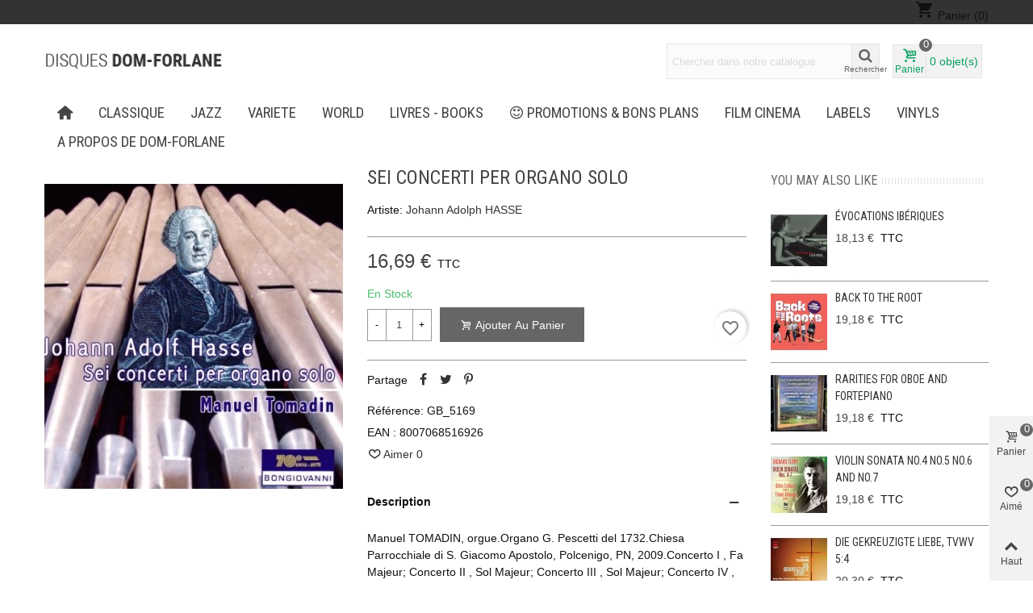

--- FILE ---
content_type: text/html; charset=utf-8
request_url: https://www.domdisques.com/classique/3285-sei-concerti-per-organo-solo-8007068516926.html
body_size: 20569
content:
<!doctype html>
<html lang="fr">

  <head>
	
	  
  <meta charset="utf-8">


  <meta http-equiv="x-ua-compatible" content="ie=edge">



  <title>Johann Adolph HASSE - Sei Concerti Per Organo Solo - Disques Dom-Forlane</title>
  
    
  
  <meta name="description" content="Manuel TOMADIN, orgue.Organo G. Pescetti del 1732.Chiesa Parrocchiale di S. Giacomo Apostolo, Polcenigo, PN, 2009.Concerto I , Fa Majeur; Concerto II , Sol Majeur; Concerto III , Sol Majeur; Concerto IV , Re Majeur; Concerto V , Fa Majeur; Concerto V...">
  <meta name="keywords" content="">
        <link rel="canonical" href="https://www.domdisques.com/classique/3285-sei-concerti-per-organo-solo-8007068516926.html">
    
                
  

<!--st begin -->

    <meta name="viewport" content="width=device-width, maximum-scale=1, initial-scale=1.0" />

    <meta property="og:type" content="product">
  <meta property="og:url" content="https://www.domdisques.com/classique/3285-sei-concerti-per-organo-solo-8007068516926.html">
  <meta property="og:title" content="Johann Adolph HASSE - Sei Concerti Per Organo Solo - Disques Dom-Forlane">
  <meta property="og:site_name" content="Disques Dom-Forlane">
  <meta property="og:description" content="Manuel TOMADIN, orgue.Organo G. Pescetti del 1732.Chiesa Parrocchiale di S. Giacomo Apostolo, Polcenigo, PN, 2009.Concerto I , Fa Majeur; Concerto II , Sol Majeur; Concerto III , Sol Majeur; Concerto IV , Re Majeur; Concerto V , Fa Majeur; Concerto V...">
  <meta property="og:image" content="https://www.domdisques.com/3285-medium_default/sei-concerti-per-organo-solo.jpg">
  <meta property="og:image:width" content="370">
  <meta property="og:image:height" content="423">
  <meta property="og:image:alt" content="Sei Concerti Per Organo Solo">
    <meta property="product:pretax_price:amount" content="13.906666">
  <meta property="product:pretax_price:currency" content="EUR">
  <meta property="product:price:amount" content="16.69">
  <meta property="product:price:currency" content="EUR">
    
<!--st end -->

  <link rel="icon" type="image/vnd.microsoft.icon" href="https://www.domdisques.com/img/favicon.ico?1504685467">
  <link rel="shortcut icon" type="image/x-icon" href="https://www.domdisques.com/img/favicon.ico?1504685467">
  <!--st begin -->
    <link rel="apple-touch-icon" sizes="180x180" href="/modules/stthemeeditor/img/favicon-180.png?1704449129" />
      <link rel="icon" type="image/png" sizes="16x16" href="/modules/stthemeeditor/img/favicon-16.png?1704449129" />
      <link rel="icon" type="image/png" sizes="32x32" href="/modules/stthemeeditor/img/favicon-32.png?1704449129" />
      <link rel="manifest" href="/stupload/stthemeeditor/1/site.webmanifest?1704449129" crossorigin="use-credentials">
      <link rel="mask-icon" href="/modules/stthemeeditor/img/favicon-svg.svg?1704449129" color="#222222">
      <meta name="msapplication-config" content="https://www.domdisques.com//stupload/stthemeeditor/1/browserconfig.xml?1704449129">
    
<!--st end -->

    <link rel="stylesheet" href="https://www.domdisques.com/themes/transformer/assets/css/theme.css" media="all">
  <link rel="stylesheet" href="https://www.domdisques.com/modules/ps_socialfollow/views/css/ps_socialfollow.css" media="all">
  <link rel="stylesheet" href="https://fonts.googleapis.com/css?family=Roboto+Condensed|Vollkorn:regular" media="all">
  <link rel="stylesheet" href="https://www.domdisques.com/themes/transformer/assets/css/responsive.css" media="all">
  <link rel="stylesheet" href="https://www.domdisques.com/themes/transformer/assets/css/responsive-lg.css" media="all">
  <link rel="stylesheet" href="https://www.domdisques.com/themes/transformer/assets/css/responsive-xl.css" media="all">
  <link rel="stylesheet" href="https://www.domdisques.com/themes/transformer/assets/css/responsive-xl-min.css" media="all">
  <link rel="stylesheet" href="https://www.domdisques.com/themes/transformer/assets/css/responsive-xxl.css" media="all">
  <link rel="stylesheet" href="https://www.domdisques.com/themes/transformer/assets/css/responsive-xxl-max.css" media="all">
  <link rel="stylesheet" href="https://www.domdisques.com/modules/stthemeeditor/views/css/animate.min.css" media="all">
  <link rel="stylesheet" href="https://www.domdisques.com/modules/fonticons/views/css/material-icons.css" media="all">
  <link rel="stylesheet" href="https://www.domdisques.com/modules/sthoverimage/views/css/style.css" media="all">
  <link rel="stylesheet" href="https://www.domdisques.com/js/jquery/ui/themes/base/minified/jquery-ui.min.css" media="all">
  <link rel="stylesheet" href="https://www.domdisques.com/js/jquery/ui/themes/base/minified/jquery.ui.theme.min.css" media="all">
  <link rel="stylesheet" href="https://www.domdisques.com/modules/blockwishlist/public/wishlist.css" media="all">
  <link rel="stylesheet" href="https://www.domdisques.com/modules/stthemeeditor/views/css/customer-s1.css" media="all">
  <link rel="stylesheet" href="https://www.domdisques.com/themes/transformer/assets/css/custom.css" media="all">






  

  <script type="text/javascript">
        var addtocart_animation = 0;
        var blockwishlistController = "https:\/\/www.domdisques.com\/module\/blockwishlist\/action";
        var cart_ajax = true;
        var click_on_header_cart = 0;
        var go_to_shopping_cart = 0;
        var hover_display_cp = 1;
        var prestashop = {"cart":{"products":[],"totals":{"total":{"type":"total","label":"Total","amount":0,"value":"0,00\u00a0\u20ac"},"total_including_tax":{"type":"total","label":"Total TTC","amount":0,"value":"0,00\u00a0\u20ac"},"total_excluding_tax":{"type":"total","label":"Total HT :","amount":0,"value":"0,00\u00a0\u20ac"}},"subtotals":{"products":{"type":"products","label":"Sous-total","amount":0,"value":"0,00\u00a0\u20ac"},"discounts":null,"shipping":{"type":"shipping","label":"Livraison","amount":0,"value":""},"tax":{"type":"tax","label":"Taxes incluses","amount":0,"value":"0,00\u00a0\u20ac"}},"products_count":0,"summary_string":"0 articles","vouchers":{"allowed":1,"added":[]},"discounts":[],"minimalPurchase":0,"minimalPurchaseRequired":""},"currency":{"id":1,"name":"Euro","iso_code":"EUR","iso_code_num":"978","sign":"\u20ac"},"customer":{"lastname":null,"firstname":null,"email":null,"birthday":null,"newsletter":null,"newsletter_date_add":null,"optin":null,"website":null,"company":null,"siret":null,"ape":null,"is_logged":false,"gender":{"type":null,"name":null},"addresses":[]},"country":{"id_zone":"9","id_currency":"0","call_prefix":"33","iso_code":"FR","active":"1","contains_states":"0","need_identification_number":"0","need_zip_code":"1","zip_code_format":"NNNNN","display_tax_label":"1","name":"France","id":8},"language":{"name":"Fran\u00e7ais (French)","iso_code":"fr","locale":"fr-FR","language_code":"fr","active":"1","is_rtl":"0","date_format_lite":"d\/m\/Y","date_format_full":"d\/m\/Y H:i:s","id":1},"page":{"title":"","canonical":"https:\/\/www.domdisques.com\/classique\/3285-sei-concerti-per-organo-solo-8007068516926.html","meta":{"title":"Johann Adolph HASSE - Sei Concerti Per Organo Solo - Disques Dom-Forlane","description":"Manuel TOMADIN, orgue.Organo G. Pescetti del 1732.Chiesa Parrocchiale di S. Giacomo Apostolo, Polcenigo, PN, 2009.Concerto I , Fa Majeur; Concerto II , Sol Majeur; Concerto III , Sol Majeur; Concerto IV , Re Majeur; Concerto V , Fa Majeur; Concerto V...","keywords":"","robots":"index"},"page_name":"product","body_classes":{"lang-fr":true,"lang-rtl":false,"country-FR":true,"currency-EUR":true,"layout-full-width":true,"page-product":true,"tax-display-enabled":true,"page-customer-account":false,"product-id-3285":true,"product-Sei Concerti Per Organo Solo":true,"product-id-category-10":true,"product-id-manufacturer-1889":true,"product-id-supplier-37":true,"product-available-for-order":true},"admin_notifications":[],"password-policy":{"feedbacks":{"0":"Tr\u00e8s faible","1":"Faible","2":"Moyenne","3":"Fort","4":"Tr\u00e8s fort","Straight rows of keys are easy to guess":"Les suites de touches sur le clavier sont faciles \u00e0 deviner","Short keyboard patterns are easy to guess":"Les mod\u00e8les courts sur le clavier sont faciles \u00e0 deviner.","Use a longer keyboard pattern with more turns":"Utilisez une combinaison de touches plus longue et plus complexe.","Repeats like \"aaa\" are easy to guess":"Les r\u00e9p\u00e9titions (ex. : \"aaa\") sont faciles \u00e0 deviner.","Repeats like \"abcabcabc\" are only slightly harder to guess than \"abc\"":"Les r\u00e9p\u00e9titions (ex. : \"abcabcabc\") sont seulement un peu plus difficiles \u00e0 deviner que \"abc\".","Sequences like abc or 6543 are easy to guess":"Les s\u00e9quences (ex. : abc ou 6543) sont faciles \u00e0 deviner.","Recent years are easy to guess":"Les ann\u00e9es r\u00e9centes sont faciles \u00e0 deviner.","Dates are often easy to guess":"Les dates sont souvent faciles \u00e0 deviner.","This is a top-10 common password":"Ce mot de passe figure parmi les 10 mots de passe les plus courants.","This is a top-100 common password":"Ce mot de passe figure parmi les 100 mots de passe les plus courants.","This is a very common password":"Ceci est un mot de passe tr\u00e8s courant.","This is similar to a commonly used password":"Ce mot de passe est similaire \u00e0 un mot de passe couramment utilis\u00e9.","A word by itself is easy to guess":"Un mot seul est facile \u00e0 deviner.","Names and surnames by themselves are easy to guess":"Les noms et les surnoms seuls sont faciles \u00e0 deviner.","Common names and surnames are easy to guess":"Les noms et les pr\u00e9noms courants sont faciles \u00e0 deviner.","Use a few words, avoid common phrases":"Utilisez quelques mots, \u00e9vitez les phrases courantes.","No need for symbols, digits, or uppercase letters":"Pas besoin de symboles, de chiffres ou de majuscules.","Avoid repeated words and characters":"\u00c9viter de r\u00e9p\u00e9ter les mots et les caract\u00e8res.","Avoid sequences":"\u00c9viter les s\u00e9quences.","Avoid recent years":"\u00c9vitez les ann\u00e9es r\u00e9centes.","Avoid years that are associated with you":"\u00c9vitez les ann\u00e9es qui vous sont associ\u00e9es.","Avoid dates and years that are associated with you":"\u00c9vitez les dates et les ann\u00e9es qui vous sont associ\u00e9es.","Capitalization doesn't help very much":"Les majuscules ne sont pas tr\u00e8s utiles.","All-uppercase is almost as easy to guess as all-lowercase":"Un mot de passe tout en majuscules est presque aussi facile \u00e0 deviner qu'un mot de passe tout en minuscules.","Reversed words aren't much harder to guess":"Les mots invers\u00e9s ne sont pas beaucoup plus difficiles \u00e0 deviner.","Predictable substitutions like '@' instead of 'a' don't help very much":"Les substitutions pr\u00e9visibles comme '\"@\" au lieu de \"a\" n'aident pas beaucoup.","Add another word or two. Uncommon words are better.":"Ajoutez un autre mot ou deux. Pr\u00e9f\u00e9rez les mots peu courants."}}},"shop":{"name":"Disques Dom-Forlane","logo":"https:\/\/www.domdisques.com\/img\/disques-dom-forlane-logo-1504685467.jpg","stores_icon":"https:\/\/www.domdisques.com\/img\/logo_stores.png","favicon":"https:\/\/www.domdisques.com\/img\/favicon.ico"},"core_js_public_path":"\/themes\/","urls":{"base_url":"https:\/\/www.domdisques.com\/","current_url":"https:\/\/www.domdisques.com\/classique\/3285-sei-concerti-per-organo-solo-8007068516926.html","shop_domain_url":"https:\/\/www.domdisques.com","img_ps_url":"https:\/\/www.domdisques.com\/img\/","img_cat_url":"https:\/\/www.domdisques.com\/img\/c\/","img_lang_url":"https:\/\/www.domdisques.com\/img\/l\/","img_prod_url":"https:\/\/www.domdisques.com\/img\/p\/","img_manu_url":"https:\/\/www.domdisques.com\/img\/m\/","img_sup_url":"https:\/\/www.domdisques.com\/img\/su\/","img_ship_url":"https:\/\/www.domdisques.com\/img\/s\/","img_store_url":"https:\/\/www.domdisques.com\/img\/st\/","img_col_url":"https:\/\/www.domdisques.com\/img\/co\/","img_url":"https:\/\/www.domdisques.com\/themes\/transformer\/assets\/img\/","css_url":"https:\/\/www.domdisques.com\/themes\/transformer\/assets\/css\/","js_url":"https:\/\/www.domdisques.com\/themes\/transformer\/assets\/js\/","pic_url":"https:\/\/www.domdisques.com\/upload\/","theme_assets":"https:\/\/www.domdisques.com\/themes\/transformer\/assets\/","theme_dir":"https:\/\/www.domdisques.com\/themes\/transformer\/","pages":{"address":"https:\/\/www.domdisques.com\/adresse","addresses":"https:\/\/www.domdisques.com\/adresses","authentication":"https:\/\/www.domdisques.com\/connexion","manufacturer":"https:\/\/www.domdisques.com\/marques","cart":"https:\/\/www.domdisques.com\/panier","category":"https:\/\/www.domdisques.com\/index.php?controller=category","cms":"https:\/\/www.domdisques.com\/index.php?controller=cms","contact":"https:\/\/www.domdisques.com\/nous-contacter","discount":"https:\/\/www.domdisques.com\/reduction","guest_tracking":"https:\/\/www.domdisques.com\/suivi-commande-invite","history":"https:\/\/www.domdisques.com\/historique-commandes","identity":"https:\/\/www.domdisques.com\/identite","index":"https:\/\/www.domdisques.com\/","my_account":"https:\/\/www.domdisques.com\/mon-compte","order_confirmation":"https:\/\/www.domdisques.com\/confirmation-commande","order_detail":"https:\/\/www.domdisques.com\/index.php?controller=order-detail","order_follow":"https:\/\/www.domdisques.com\/suivi-commande","order":"https:\/\/www.domdisques.com\/commande","order_return":"https:\/\/www.domdisques.com\/index.php?controller=order-return","order_slip":"https:\/\/www.domdisques.com\/avoirs","pagenotfound":"https:\/\/www.domdisques.com\/page-introuvable","password":"https:\/\/www.domdisques.com\/recuperation-mot-de-passe","pdf_invoice":"https:\/\/www.domdisques.com\/index.php?controller=pdf-invoice","pdf_order_return":"https:\/\/www.domdisques.com\/index.php?controller=pdf-order-return","pdf_order_slip":"https:\/\/www.domdisques.com\/index.php?controller=pdf-order-slip","prices_drop":"https:\/\/www.domdisques.com\/promotions","product":"https:\/\/www.domdisques.com\/index.php?controller=product","registration":"https:\/\/www.domdisques.com\/index.php?controller=registration","search":"https:\/\/www.domdisques.com\/recherche","sitemap":"https:\/\/www.domdisques.com\/plan-site","stores":"https:\/\/www.domdisques.com\/magasins","supplier":"https:\/\/www.domdisques.com\/fournisseur","new_products":"https:\/\/www.domdisques.com\/nouveaux-produits","brands":"https:\/\/www.domdisques.com\/marques","register":"https:\/\/www.domdisques.com\/index.php?controller=registration","order_login":"https:\/\/www.domdisques.com\/commande?login=1"},"alternative_langs":[],"actions":{"logout":"https:\/\/www.domdisques.com\/?mylogout="},"no_picture_image":{"bySize":{"cart_default":{"url":"https:\/\/www.domdisques.com\/img\/p\/fr-default-cart_default.jpg","width":70,"height":80},"small_default":{"url":"https:\/\/www.domdisques.com\/img\/p\/fr-default-small_default.jpg","width":105,"height":120},"cart_default_2x":{"url":"https:\/\/www.domdisques.com\/img\/p\/fr-default-cart_default_2x.jpg","width":140,"height":160},"small_default_2x":{"url":"https:\/\/www.domdisques.com\/img\/p\/fr-default-small_default_2x.jpg","width":210,"height":240},"home_default":{"url":"https:\/\/www.domdisques.com\/img\/p\/fr-default-home_default.jpg","width":280,"height":320},"medium_default":{"url":"https:\/\/www.domdisques.com\/img\/p\/fr-default-medium_default.jpg","width":370,"height":423},"home_default_2x":{"url":"https:\/\/www.domdisques.com\/img\/p\/fr-default-home_default_2x.jpg","width":560,"height":640},"large_default":{"url":"https:\/\/www.domdisques.com\/img\/p\/fr-default-large_default.jpg","width":700,"height":800},"medium_default_2x":{"url":"https:\/\/www.domdisques.com\/img\/p\/fr-default-medium_default_2x.jpg","width":740,"height":846},"large_default_2x":{"url":"https:\/\/www.domdisques.com\/img\/p\/fr-default-large_default_2x.jpg","width":1200,"height":1372},"superlarge_default":{"url":"https:\/\/www.domdisques.com\/img\/p\/fr-default-superlarge_default.jpg","width":1200,"height":1372},"superlarge_default_2x":{"url":"https:\/\/www.domdisques.com\/img\/p\/fr-default-superlarge_default_2x.jpg","width":1200,"height":1372}},"small":{"url":"https:\/\/www.domdisques.com\/img\/p\/fr-default-cart_default.jpg","width":70,"height":80},"medium":{"url":"https:\/\/www.domdisques.com\/img\/p\/fr-default-home_default_2x.jpg","width":560,"height":640},"large":{"url":"https:\/\/www.domdisques.com\/img\/p\/fr-default-superlarge_default_2x.jpg","width":1200,"height":1372},"legend":""}},"configuration":{"display_taxes_label":true,"display_prices_tax_incl":true,"is_catalog":false,"show_prices":true,"opt_in":{"partner":false},"quantity_discount":{"type":"discount","label":"Remise sur prix unitaire"},"voucher_enabled":1,"return_enabled":0},"field_required":[],"breadcrumb":{"links":[{"title":"Accueil","url":"https:\/\/www.domdisques.com\/"},{"title":"CLASSIQUE","url":"https:\/\/www.domdisques.com\/10-classique"},{"title":"Sei Concerti Per Organo Solo","url":"https:\/\/www.domdisques.com\/classique\/3285-sei-concerti-per-organo-solo-8007068516926.html"}],"count":3},"link":{"protocol_link":"https:\/\/","protocol_content":"https:\/\/"},"time":1769261737,"static_token":"ed3579b245443a8217d1b74ac5eeef8e","token":"8e76e400b2031506ca3651c94443fdaa","debug":false};
        var productsAlreadyTagged = [];
        var quick_search_as = true;
        var quick_search_as_min = 1;
        var quick_search_as_size = 6;
        var removeFromWishlistUrl = "https:\/\/www.domdisques.com\/module\/blockwishlist\/action?action=deleteProductFromWishlist";
        var st_cart_page_url = "\/\/www.domdisques.com\/panier?action=show";
        var st_maximum_already_message = "Vous avez atteint la quantit\u00e9 maximum pour ce produit.";
        var st_myloved_url = "https:\/\/www.domdisques.com\/module\/stlovedproduct\/myloved";
        var st_refresh_url = "\/\/www.domdisques.com\/module\/stshoppingcart\/ajax";
        var stlove_bos = [];
        var stlove_login = 0;
        var stlove_pros = [];
        var sttheme = {"cookie_domain":"www.domdisques.com","cookie_path":"\/","drop_down":0,"magnificpopup_tprev":"Pr\u00e9c\u00e9dent","magnificpopup_tnext":"Suivant","magnificpopup_tcounter":"%curr% of %total%","theme_version":"4.7.6","ps_version":"8.2.3","is_rtl":0,"is_mobile_device":false,"gallery_image_type":"medium_default","thumb_image_type":"cart_default","responsive_max":2,"fullwidth":0,"responsive":"1","product_view_swither":"1","infinite_scroll":"0","cate_pro_lazy":"1","sticky_column":"","filter_position":"","sticky_option":3,"product_thumbnails":"5","pro_thumnbs_per_fw":2,"pro_thumnbs_per_xxl":1,"pro_thumnbs_per_xl":1,"pro_thumnbs_per_lg":1,"pro_thumnbs_per_md":3,"pro_thumnbs_per_sm":2,"pro_thumnbs_per_xs":1,"pro_thumnbs_per_odd_fw":0,"pro_thumnbs_per_odd_xxl":0,"pro_thumnbs_per_odd_xl":0,"pro_thumnbs_per_odd_lg":0,"pro_thumnbs_per_odd_md":0,"pro_thumnbs_per_odd_sm":0,"pro_thumnbs_per_odd_xs":0,"pro_kk_per_fw":"1","pro_kk_per_xxl":"1","pro_kk_per_xl":"1","pro_kk_per_lg":"1","pro_kk_per_md":"1","pro_kk_per_sm":"1","pro_kk_per_xs":"1","categories_per_fw":"1","categories_per_xxl":"6","categories_per_xl":"5","categories_per_lg":"5","categories_per_md":"4","categories_per_sm":"3","categories_per_xs":"2","enable_zoom":0,"enable_thickbox":0,"retina":"1","sticky_mobile_header":"2","sticky_mobile_header_height":"0","use_mobile_header":"1","pro_image_column_md":"4","submemus_animation":0,"submemus_action":0,"pro_quantity_input":"2","popup_vertical_fit":"0","pro_tm_slider":"0","pro_tm_slider_cate":"0","buy_now":"0","lazyload_main_gallery":"0","product_views":"0"};
        var wishlistAddProductToCartUrl = "https:\/\/www.domdisques.com\/module\/blockwishlist\/action?action=addProductToCart";
        var wishlistUrl = "https:\/\/www.domdisques.com\/module\/blockwishlist\/view";
      </script>

<!--st end -->

  <style>#st_header .search_widget_block{width:280px;}#st_header .search_widget_text, #st_header .search_widget_btn{height:42px;}#st_header .search_widget_btn{line-height:40px;}#st_header .search_widget_text{background:#FBFBFB;}#st_header .search_widget_form_inner.input-group-with-border{border-color:#E5E5E5;}#st_header .search_widget_btn.btn{border-color:#E5E5E5;}#st_header .search_widget_btn{color:#06a161;}#st_header .search_widget_btn:hover{color:#ffffff;}#st_header .search_widget_btn{background:#f2f2f2;}#st_header .search_widget_btn:hover{background:#06a161;}</style>
<style>.top_bar_item.shopping_cart_style_0 .cart_icon_item, .top_bar_item.shopping_cart_style_2 .cart_icon_item, .top_bar_item.shopping_cart_style_3 .cart_icon_item{height:42px;line-height:40px;}.top_bar_item.shopping_cart_style_0 .ajax_cart_bag{min-width:42px;}.top_bar_item .cart_icon_item{color:#06a161;}.top_bar_item.shopping_cart_style_0:hover .ajax_cart_bag{color:#ffffff;}.top_bar_item.shopping_cart_style_2:hover .cart_icon_item, .top_bar_item.shopping_cart_style_3:hover .cart_icon_item{color:#ffffff;}.top_bar_item .cart_icon_item{background:#f2f2f2;}.top_bar_item.shopping_cart_style_0:hover .ajax_cart_bag{background:#06a161;}.top_bar_item.shopping_cart_style_2:hover .cart_icon_item, .top_bar_item.shopping_cart_style_3:hover .cart_icon_item{background:#06a161;}.top_bar_item.shopping_cart_style_0 .ajax_cart_bag.cart_icon_item{border-color:#e5e5e5;}</style>
<style>#st_swiper_1 .swiper-pagination-bullet-active, #st_swiper_1 .swiper-pagination-progress .swiper-pagination-progressbar{background-color:#ffffff;}#st_swiper_1 .swiper-pagination-st-round .swiper-pagination-bullet.swiper-pagination-bullet-active{background-color:#ffffff;border-color:#ffffff;}#st_swiper_1 .swiper-pagination-st-round .swiper-pagination-bullet.swiper-pagination-bullet-active span{background-color:#ffffff;}</style>
<style>#steasy_column_5{padding-top: 0px;}#steasy_column_5{padding-bottom: 0px;}#steasy_column_6{padding-top: 0px;}#steasy_column_6{padding-bottom: 0px;}#steasy_column_6 .stsocial_2_1 li,#steasy_column_6 .stsocial_2_2 li,#steasy_column_6 .stsocial_2_3 li{padding-bottom: 16px;}#steasy_column_6 .stsocial_1_1 li,#steasy_column_6 .stsocial_1_2 li,#steasy_column_6 .stsocial_1_3 li{padding-right: 16px;}#steasy_column_6 .stsocial_list a .social_wrap{font-size: 18px;}#steasy_column_7{padding-top: 0px;}#steasy_column_7{padding-bottom: 0px;}#steasy_column_8{padding-top: 0px;}#steasy_column_8{padding-bottom: 0px;}#easycontent_13 {padding-top:100px;}#easycontent_13 {padding-bottom:100px;}</style>
<style>.love_product .btn_text{margin-right:4px;}</style>
<style>.strelatedproducts_container .product_list.grid .product_list_item{padding-left:8px;padding-right:8px;}.strelatedproducts_container .product_list.grid{margin-left:-8px;margin-right:-8px;}</style>
<style>#side_products_cart{right: 0; left: auto; border-left-width: 4px;border-right-width: 0;}.is_rtl #side_products_cart{left: 0; right: auto;border-left-width:0;border-right-width: 4px;}#side_loved{right: 0; left: auto; border-left-width: 4px;border-right-width: 0;}.is_rtl #side_loved{left: 0; right: auto;border-left-width:0;border-right-width: 4px;}#side_mobile_nav{right: 0; left: auto; border-left-width: 4px;border-right-width: 0;}.is_rtl #side_mobile_nav{left: 0; right: auto;border-left-width:0;border-right-width: 4px;}#side_stmobilemenu{right: auto; left: 0; border-left-width: 0;border-right-width: 4px;}.is_rtl #side_stmobilemenu{left: auto; right: 0;border-left-width:4px;border-right-width: 0;}#rightbar{-webkit-flex-grow: 3; -moz-flex-grow: 3; flex-grow: 3; -ms-flex-positive: 3;}#leftbar{-webkit-flex-grow: 0; -moz-flex-grow: 0; flex-grow: 0; -ms-flex-positive: 0;}#rightbar{top:auto; bottom:0%;}#leftbar{top:auto; bottom:0%;}</style>


	
  </head>
  <body id="product" class="product lang-fr country-fr currency-eur layout-full-width page-product tax-display-enabled product-id-3285 product-sei-concerti-per-organo-solo product-id-category-10 product-id-manufacturer-1889 product-id-supplier-37 product-available-for-order   lang_fr  dropdown_menu_event_0 
   desktop_device  slide_lr_column        is_logged_0 	 hide-left-column hide-right-column 
  ">	
      
    
	<div id="st-container" class="st-container st-effect-0">
	  <div class="st-pusher">
		<div class="st-content"><!-- this is the wrapper for the content -->
		  <div class="st-content-inner">
	<!-- off-canvas-end -->

	<main id="body_wrapper">
	  <div id="page_wrapper" class="" 
 itemscope itemtype="https://schema.org/Product" >
	  
			  
	  <div class="header-container   header_sticky_option_3">
	  <header id="st_header" class="animated fast">
		
		  
    

            <div id="top_bar" class="nav_bar horizontal-s-fullheight " >
      <div class="wide_container_box wide_container">
        <div id="top_bar_container" class="container">
          <div id="top_bar_row" class="flex_container">
            <nav id="nav_left" class="flex_float_left"><div class="flex_box"></div></nav>
            <nav id="nav_center" class="flex_float_center"><div class="flex_box"></div></nav>
            <nav id="nav_right" class="flex_float_right"><div class="flex_box"><div id="_desktop_cart">
  <div class="blockcart cart-preview inactive" data-refresh-url="//www.domdisques.com/module/ps_shoppingcart/ajax">
    <div class="header">
              <i class="material-icons shopping-cart">shopping_cart</i>
        <span class="hidden-sm-down">Panier</span>
        <span class="cart-products-count">(0)</span>
          </div>
  </div>
</div>
</div></nav>
          </div>
        </div>          
      </div>
    </div>
  

  <section id="mobile_bar" class="animated fast">
    <div class="container">
      <div id="mobile_bar_top" class="flex_container">
                  <div id="mobile_bar_left">
            <div class="flex_container">
              
            	                <!-- MODULE st stsidebar -->
	<a id="rightbar_4"  href="javascript:;" class="mobile_bar_tri  menu_mobile_bar_tri mobile_bar_item  " data-name="side_stmobilemenu" data-direction="open_bar_left" rel="nofollow" title="Menu">
	    <i class="fto-menu fs_xl"></i>
	    <span class="mobile_bar_tri_text">Menu</span>
	</a>
<!-- /MODULE st stsidebar -->
              
            </div>
          </div>
          <div id="mobile_bar_center" class="flex_child">
            <div class="flex_container  flex_center ">              
            	                            <a class="mobile_logo" href="https://www.domdisques.com/" title="Disques Dom-Forlane">
              <img class="logo" src="https://www.domdisques.com/img/disques-dom-forlane-logo-1504685467.jpg"  alt="Disques Dom-Forlane" width="237" height="28"/>
            </a>
        
              	              <!-- MODULE st stsidebar -->
<!-- /MODULE st stsidebar -->
              
            </div>
          </div>
          <div id="mobile_bar_right">
            <div class="flex_container"><!-- MODULE st stsidebar -->
	<a id="rightbar_5"  href="javascript:;" class="mobile_bar_tri  customer_mobile_bar_tri mobile_bar_item " data-name="side_mobile_nav" data-direction="open_bar_right" rel="nofollow" title="Paramètres">
	    <i class="fto-ellipsis fs_xl"></i>
	    <span class="mobile_bar_tri_text">Paramètres</span>
	</a>
<!-- /MODULE st stsidebar --></div>
          </div>
      </div>
      <div id="mobile_bar_bottom" class="flex_container">
        <!-- MODULE st stsidebar -->
<!-- /MODULE st stsidebar -->
      </div>
    </div>
  </section>


    <div id="header_primary" class="">
    <div class="wide_container_box wide_container">
      <div id="header_primary_container" class="container">
        <div id="header_primary_row" class="flex_container  logo_left ">
                                  <div id="header_left" class="">
            <div class="flex_container header_box  flex_left ">
                                        <div class="logo_box">
          <div class="slogan_horizon">
            <a class="shop_logo" href="https://www.domdisques.com/" title="Disques Dom-Forlane">
                <img class="logo" src="https://www.domdisques.com/img/disques-dom-forlane-logo-1504685467.jpg"  alt="Disques Dom-Forlane" width="237" height="28"/>
            </a>
                      </div>
                  </div>
        
                                        </div>
          </div>
            <div id="header_center" class="">
              <div class="flex_container header_box  flex_center ">
                                          </div>
            </div>
          <div id="header_right" class="">
            <div id="header_right_top" class="flex_container header_box  flex_right ">
                <!-- MODULE st stsearchbar -->
<div class="search_widget_block search_widget_3  stsearchbar_builder top_bar_item ">
<div class="search_widget" data-search-controller-url="//www.domdisques.com/recherche">
	<form method="get" action="//www.domdisques.com/recherche" class="search_widget_form">
		<input type="hidden" name="controller" value="search">
		<div class="search_widget_form_inner input-group round_item js-parent-focus input-group-with-border">
	      <input type="text" class="form-control search_widget_text js-child-focus" name="s" value="" placeholder="Chercher dans notre catalogue">
	      <span class="input-group-btn">
	        <button class="btn btn-search btn-no-padding btn-spin search_widget_btn link_color icon_btn" type="submit"><i class="fto-search-1"></i><span class="icon_text">Rechercher</span></button>
	      </span>
	    </div>

	</form>
	<div class="search_results  search_show_img  search_show_name  search_show_price "></div>
	<a href="javascript:;" title="Plus de produits." rel="nofollow" class="display_none search_more_products go">Cliquer pour plus de produits.</a>
	<div class="display_none search_no_products">No products were found.</div>
</div>
</div>
<!-- /MODULE st stsearchbar --><!-- MODULE st stshoppingcart -->
<div class="blockcart dropdown_wrap top_bar_item shopping_cart_style_0  clearfix" data-refresh-url="//www.domdisques.com/module/stshoppingcart/ajax"><a href="//www.domdisques.com/panier?action=show" title="Voir mon panier d'achat" rel="nofollow" class="st_shopping_cart dropdown_tri header_item " data-name="side_products_cart" data-direction="open_bar_right"><div class="flex_container"><div class="ajax_cart_bag cart_icon_item"><i class="fto-glyph icon_btn"></i><span class="icon_text">Panier</span><span class="ajax_cart_quantity amount_circle ">0</span></div><span class="ajax_cart_quantity cart_icon_item">0</span><span class="ajax_cart_product_txt cart_icon_item">objet(s)</span></div></a><div class="dropdown_list cart_body  no_show_empty "><div class="dropdown_box">      <div class="shoppingcart-list">
              <div class="cart_empty">Votre panier est vide.</div>
            </div></div></div></div><!-- /MODULE st stshoppingcart -->
            </div>
                <div id="header_right_bottom" class="flex_container header_box  flex_right ">
                                </div>
          </div>
        </div>
      </div>
    </div>
  </div>
    <div class="nav_full_container "></div>


  <div id="easymenu_container" class="easymenu_bar"></div>
              <section id="top_extra" class="main_menu_has_widgets_0">
      <div class="">
      <div class="st_mega_menu_container animated fast">
      <div class="container">
        <div id="top_extra_container" class="flex_container ">
            <!-- MODULE st stmegamenu -->
	<nav id="st_mega_menu_wrap" class="">
		<ul class="st_mega_menu clearfix mu_level_0">
								<li id="st_menu_1" class="ml_level_0 m_alignment_0">
			<a id="st_ma_1" href="https://www.domdisques.com/" class="ma_level_0 ma_icon" title=""><i class="fto-home"></i></a>
					</li>
									<li id="st_menu_6" class="ml_level_0 m_alignment_0">
			<a id="st_ma_6" href="https://www.domdisques.com/10-classique" class="ma_level_0" title="CLASSIQUE">CLASSIQUE</a>
					</li>
									<li id="st_menu_7" class="ml_level_0 m_alignment_0">
			<a id="st_ma_7" href="https://www.domdisques.com/11-jazz" class="ma_level_0" title="JAZZ">JAZZ</a>
					</li>
									<li id="st_menu_8" class="ml_level_0 m_alignment_0">
			<a id="st_ma_8" href="https://www.domdisques.com/12-variete" class="ma_level_0" title="VARIETE">VARIETE</a>
					</li>
									<li id="st_menu_9" class="ml_level_0 m_alignment_0">
			<a id="st_ma_9" href="https://www.domdisques.com/13-world" class="ma_level_0" title="WORLD">WORLD</a>
					</li>
									<li id="st_menu_13" class="ml_level_0 m_alignment_0">
			<a id="st_ma_13" href="https://www.domdisques.com/553-livres-books" class="ma_level_0" title="LIVRES - BOOKS">LIVRES - BOOKS</a>
					</li>
									<li id="st_menu_14" class="ml_level_0 m_alignment_0">
			<a id="st_ma_14" href="https://www.domdisques.com/595-promotions-bons-plans" class="ma_level_0" title="PROMOTIONS &amp; BONS PLANS"><i class="fto-smile"></i>PROMOTIONS & BONS PLANS</a>
					</li>
									<li id="st_menu_17" class="ml_level_0 m_alignment_0">
			<a id="st_ma_17" href="https://www.domdisques.com/606-film-cinema" class="ma_level_0" title="FILM CINEMA">FILM CINEMA</a>
					</li>
									<li id="st_menu_10" class="ml_level_0 m_alignment_0">
			<a id="st_ma_10" href="https://www.domdisques.com/57-labels" class="ma_level_0" title="Labels">Labels</a>
					</li>
									<li id="st_menu_11" class="ml_level_0 m_alignment_0">
			<a id="st_ma_11" href="https://www.domdisques.com/218-vinyls" class="ma_level_0" title="Vinyls">Vinyls</a>
					</li>
									<li id="st_menu_12" class="ml_level_0 m_alignment_0">
			<a id="st_ma_12" href="https://www.domdisques.com/content/4-dom-forlane-producteur-distributeur-editeur" class="ma_level_0" title="A propos de Dom-Forlane">A propos de Dom-Forlane</a>
					</li>
			</ul>	</nav>
<!-- /MODULE st stmegamenu -->                    </div>
      </div>
      </div>
      </div> 
  </section>
  		
	  </header>
	  </div>
	  
		
		<div class="breadcrumb_spacing"></div>	  
	  
		<aside id="notifications">
  <div class="container">
    
    
    
      </div>
</aside>
	  

	  
		  <div class="full_width_top_container">    <!-- MODULE st swiper -->
        <!--/ MODULE st swiper -->
</div>
		  <div class="full_width_top2_container"></div>
		  <div class="wrapper_top_container"></div>
	  
        <section id="main">
      <div class="product_first_section">
      <div class=" container ">
             <meta itemprop="url" content="https://www.domdisques.com/classique/3285-sei-concerti-per-organo-solo-8007068516926.html">        <div class="row product_page_container product_page_layout_0 product-container js-product-container">
      <div class="product_left_column col-lg-4 mb-2">
        
          <section class="product_left_content mb-2">
            
              
                                                  <div class="images-container 
 pro_number_1
 pro_number_xxl_1
 pro_number_xl_1
 pro_number_lg_1
 pro_number_md_1
 pro_number_sm_1
 pro_number_xs_1
">
  <div class="images-container-5 ">
<div class="pro_gallery_top_container   mb-3  ">
  <div class="pro_gallery_top_inner posi_rel">
    
                  

  
  
        <div class="swiper-container pro_gallery_top swiper-button-lr  swiper-navigation-rectangle  " >
        <div class="swiper-wrapper">
                                                                                                                                                          <div class="swiper-slide ">
                <div class="easyzoom--overlay  ">
                    <a href="javascript:;" class="  replace-2x "  title="Sei Concerti Per Organo Solo">
                      <picture>
                                                <img
                          class="pro_gallery_item  swiper-lazy "
                                                     data-src="https://www.domdisques.com/3285-medium_default/sei-concerti-per-organo-solo.jpg"
                           data-srcset="https://www.domdisques.com/3285-medium_default_2x/sei-concerti-per-organo-solo.jpg 2x"                           alt="Sei Concerti Per Organo Solo"
                          width="370"
                          height="423"
                          data-id_image="3285"
                           itemprop="image" content="https://www.domdisques.com/3285-medium_default/sei-concerti-per-organo-solo.jpg"                         />
                      </picture>
                    </a>
                </div>
              </div>                                    </div>
        <div class="swiper-button swiper-button-next"><i class="fto-left-open-3 slider_arrow_left"></i><i class="fto-right-open-3 slider_arrow_right"></i></div>
        <div class="swiper-button swiper-button-prev"><i class="fto-left-open-3 slider_arrow_left"></i><i class="fto-right-open-3 slider_arrow_right"></i></div>
            </div>
    <script type="text/javascript">
    //<![CDATA[
        
        if(typeof(swiper_options) ==='undefined')
        var swiper_options = [];
        
        
        swiper_options.push({
            
            id_st: '.pro_gallery_top',
            speed: 0,
            spaceBetween: 20,
            
            navigation:{
              nextEl: '.pro_gallery_top .swiper-button-next',
              prevEl: '.pro_gallery_top .swiper-button-prev'
            },
            
                        loop: false,
            watchSlidesProgress: true,
            watchSlidesVisibility: true,
            slidesPerView: 1,
                                    
            breakpoints: {
                
                                1440: {slidesPerView: 1 },                1200: {slidesPerView: 1 },                992: {slidesPerView: 1 },
                768: {slidesPerView: 1 },
                480: {slidesPerView: 1 }
            },
            
                        
            on: {
              init: function (swiper) {
                  prestashop.easyzoom.init(swiper.$wrapperEl.find('.swiper-slide-visible .easyzoom'));
                  var _i = swiper.activeIndex;
                  
                                    
                  $('.pro_popup_trigger_box a').removeClass('st_active').eq(prestashop.language.is_rtl=='1'?$(swiper.slides).length-_i:_i).addClass('st_active');

                  if($(swiper.slides).length==$(swiper.slides).filter('.swiper-slide-visible').length)
                  {
                      $(swiper.params.navigation.nextEl).hide();
                      $(swiper.params.navigation.prevEl).hide();
                  }
                  else
                  {
                      $(swiper.params.navigation.nextEl).show();
                      $(swiper.params.navigation.prevEl).show();
                  }
              },
              slideChangeTransitionEnd: function (swiper) {
                prestashop.easyzoom.init(swiper.$wrapperEl.find('.swiper-slide-visible .easyzoom'));
              },
              activeIndexChange: function (swiper) {
                var _i = swiper.activeIndex;
                
                                
                if($('.pro_gallery_thumbs').length && typeof($('.pro_gallery_thumbs')[0].swiper)!=='undefined')
                {
                    $('.pro_gallery_thumbs')[0].swiper.slideTo(_i);
                    $($('.pro_gallery_thumbs')[0].swiper.slides).removeClass('clicked_thumb').eq(_i).addClass('clicked_thumb');
                }
                $('.pro_popup_trigger_box a').removeClass('st_active').eq(prestashop.language.is_rtl=='1'?$(swiper.slides).length-_i:_i).addClass('st_active');
              }
            },
            
            roundLengths: true,
                        
            lazy:{
              loadPrevNext: true,
              loadPrevNextAmount: 1
            },
            
                        initialSlide: 0
        
        });
         
    //]]>
    </script>
  
    </div>
</div>
</div>
</div>
                              

            
          </section>
                    <div class="product_left_column_hook"></div>
                                        
        </div>
        <div class="product_middle_column col-lg-5 mb-3">
          <div class="product_middle_column_inner">
          
            
              <div class="product_name_wrap flex_container flex_start">
    <div class="flex_child">
    <h1  itemprop="name"  class="product_name ">Sei Concerti Per Organo Solo</h1>
    
                <div class="product-manufacturer pro_extra_info flex_container">
          <span class="pro_extra_info_label">Artiste:</span>
          <div class="pro_extra_info_content flex_child">
            <a  itemprop="brand" itemscope="" itemtype="https://schema.org/Brand"  href="https://www.domdisques.com/1889_johann-adolph-hasse" title="Cliquez ici pour voir tous les produits de cet artiste" target="_top" class="pro_extra_info_brand">
                <meta itemprop="name" content="Johann Adolph HASSE" />                                    Johann Adolph HASSE
                            </a>
          </div>
      </div>        </div>

    <section class="pro_name_right">
    <div class="flex_box">
                    
    
    </div>
    </section>
</div>            
          
          
                                                
          

          <div class="product-information">
                          
                <div id="product-description-short-3285" class="product-description-short mb-3 truncate_block st_showless_block_0 truncate_cate_desc_0"  itemprop="description" ><div class="st_read_more_box"></div><a href="javascript:;" title="Lire la suite" class="st_read_more" rel="nofollow"><span class="st_showmore_btn">Lire la suite</span><span class="st_showless_btn">Show less</span></a></div>
              <div class="steasy_divider between_short_and_price"><div class="steasy_divider_item"></div></div>
              
            
            <div class="mar_b1 pro_price_block flex_container flex_start">
              
                  <div class="product-prices">    
    
          
    
      <div
        class="product-price"
                itemprop="offers"
        itemscope
        itemtype="https://schema.org/Offer"
              >
        <link itemprop="availability" href="https://schema.org/InStock" content="InStock" />                        <meta itemprop="priceCurrency" content="EUR">
        <meta itemprop="url" content="https://www.domdisques.com/classique/3285-sei-concerti-per-organo-solo-8007068516926.html">
                
        
        <div class="current-price">
          <span class="price"  itemprop="price" content="16.69" >16,69 €</span>
                      <span class="tax_label">TTC</span>
                    
                      
                                                                      </div>

        
                  
      </div>
    

    
          

    
          

    
          

    

    <div class="tax-shipping-delivery-label">
      
      
                                    </div>
  </div>
              

              <div class="pro_price_right ">
                <div class="flex_box">
                
                                                                  </div>
              </div>
            </div>

            
                        <div class="product-actions js-product-actions">
              
                <form action="https://www.domdisques.com/panier" method="post" id="add-to-cart-or-refresh">
                  <input type="hidden" name="token" value="ed3579b245443a8217d1b74ac5eeef8e">
                  <input type="hidden" name="id_product" value="3285" id="product_page_product_id">
                  <input type="hidden" name="id_customization" value="0" id="product_customization_id">

                  
                  
                  
                    <div class="product-variants js-product-variants">    
</div>                  

                  
                                      

                  
                    <section class="product-discounts">
  </section>
                  

                    
                      

<div class="product-add-to-cart  mb-3">
  
    
        <div id="product-availability" class="js-product-availability  product-available  mar_b6 fs_md">
                            En Stock
            
                          
                </div>
    

    
            
    
    
          

    <div class="pro_cart_block flex_container flex_column_sm">
    
      <div class="product-quantity flex_child ">
        <div class="qty qty_wrap qty_wrap_big mar_b6 ">
          <input
            type="number"
            name="qty"
            id="quantity_wanted"
            value="1"
            class="input-group"
            min="1"
            data-quantity="100"
            aria-label="Quantité"
            data-allow-oosp="0"
          >
        </div>
        <div class="add mar_b6 ">
          <button class="btn btn-default btn-large add-to-cart btn-full-width btn-spin" data-button-action="add-to-cart" type="submit" >
            <i class="fto-glyph icon_btn"></i><span>Ajouter au panier</span>
          </button>
        </div>
              </div>
    

      <div class="pro_cart_right">
        <div class="flex_box">
        
        <div
  class="wishlist-button"
  data-url="https://www.domdisques.com/module/blockwishlist/action?action=deleteProductFromWishlist"
  data-product-id="3285"
  data-product-attribute-id="0"
  data-is-logged=""
  data-list-id="1"
  data-checked="true"
  data-is-product="true"
></div>


                                                  </div>
      </div>
    </div>
  </div>

                    

                  <div class="steasy_divider between_detials_and_buttons"><div class="steasy_divider_item"></div></div>

                  
                    <div class="product-additional-info">
  

      <div class="social-sharing m-b-1">
      <span>Partage</span>
      <ul>
                  <li><a href="https://www.facebook.com/sharer.php?u=https%3A%2F%2Fwww.domdisques.com%2Fclassique%2F3285-sei-concerti-per-organo-solo-8007068516926.html" title="Partager" target="_blank">
          <i class="fto-facebook"></i>
          </a></li>
                  <li><a href="https://twitter.com/intent/tweet?text=Sei+Concerti+Per+Organo+Solo https%3A%2F%2Fwww.domdisques.com%2Fclassique%2F3285-sei-concerti-per-organo-solo-8007068516926.html" title="Tweet" target="_blank">
          <i class="fto-twitter"></i>
          </a></li>
                  <li><a href="https://www.pinterest.com/pin/create/button/?url=https%3A%2F%2Fwww.domdisques.com%2Fclassique%2F3285-sei-concerti-per-organo-solo-8007068516926.html/&amp;media=https%3A%2F%2Fwww.domdisques.com%2F3285%2Fsei-concerti-per-organo-solo.jpg&amp;description=Sei+Concerti+Per+Organo+Solo" title="Pinterest" target="_blank">
          <i class="fto-pinterest"></i>
          </a></li>
              </ul>
    </div>
  

</div>
                  


                  
                    <input class="product-refresh js-product-refresh ps-hidden-by-js btn btn-default hidden" name="refresh" type="submit" value="Rafraîchir">
                  
                </form>

              

            </div>
                          
                        
                          

            
                          <div class="product-reference pro_extra_info flex_container ">
                <span class="pro_extra_info_label">Référence: </span>
                <div class="pro_extra_info_content flex_child"  itemprop="sku" >GB_5169</div>
              </div>
                                      <div class="product-reference pro_extra_info flex_container">
                <span class="pro_extra_info_label">EAN : </span>
                <div class="pro_extra_info_content flex_child">8007068516926</div>
              </div>
                        <meta itemprop="GTIN13" content="8007068516926">                        
            
            
                          

                        
                <!-- MODULE st stlovedproduct -->
<a class="add_to_love hover_fly_btn  btn_inline love_item love_product   btn-spin pro_right_item  love_1_3285 " data-id-source="3285" data-type="1" href="javascript:;" title="Aimer" rel="nofollow"><div class="hover_fly_btn_inner"><i class="fto-heart-4 icon_btn"></i><span class="btn_text">Aimer</span><span class="amount_inline ">0</span></div></a>
<!-- /MODULE st stlovedproduct -->

                                                  
            
            <div class="right_more_info_block pro_more_info m-t-1  accordion_more_info ">
    <div class="product_info_tabs sttab_block mobile_tab ">
  <ul class="nav nav-tabs  " role="tablist">
        <li class="nav-item">
      <a class="nav-link active" data-toggle="tab" role="tab" href="#description" aria-controls="description"  aria-selected="true">Description</a>
    </li>
            
    <li class="nav-item ">
      <a class="nav-link" data-toggle="tab" role="tab" href="#product-details" aria-controls="product-details" >Détails</a>
    </li>
                                                              
  </ul>

  <div class="tab-content ">
      <div role="tabpanel" class="tab-pane  active  st_open  " id="description">
      <div class="mobile_tab_title">
            <a href="javascript:;" class="opener"><i class="fto-plus-2 plus_sign"></i><i class="fto-minus minus_sign"></i></a>
              <div class="mobile_tab_name">Description</div>
          </div>
      <div class="tab-pane-body">
         
           <div class="product-description">
           <div class="product_description_container style_content truncate_block st_showless_block_0 truncate_cate_desc_0">
            <div class="st_read_more_box">
              Manuel TOMADIN, orgue.Organo G. Pescetti del 1732.Chiesa Parrocchiale di S. Giacomo Apostolo, Polcenigo, PN, 2009.Concerto I , Fa Majeur; Concerto II , Sol Majeur; Concerto III , Sol Majeur; Concerto IV , Re Majeur; Concerto V , Fa Majeur; Concerto VI , Re Majeur.
                                                          </div>
            <a href="javascript:;" title="Lire la suite" class="st_read_more" rel="nofollow"><span class="st_showmore_btn">Lire la suite</span><span class="st_showless_btn">Show less</span></a>
          </div>
          </div>
         
        </div>
   </div>
   
   
     <div role="tabpanel" class="tab-pane  "
     id="product-details"
     data-product="{&quot;id_shop_default&quot;:&quot;1&quot;,&quot;id_manufacturer&quot;:&quot;1889&quot;,&quot;id_supplier&quot;:&quot;37&quot;,&quot;reference&quot;:&quot;GB_5169&quot;,&quot;is_virtual&quot;:&quot;0&quot;,&quot;delivery_in_stock&quot;:&quot;&quot;,&quot;delivery_out_stock&quot;:&quot;&quot;,&quot;id_category_default&quot;:&quot;10&quot;,&quot;on_sale&quot;:&quot;0&quot;,&quot;online_only&quot;:&quot;0&quot;,&quot;ecotax&quot;:0,&quot;minimal_quantity&quot;:&quot;1&quot;,&quot;low_stock_threshold&quot;:&quot;0&quot;,&quot;low_stock_alert&quot;:&quot;0&quot;,&quot;price&quot;:&quot;16,69\u00a0\u20ac&quot;,&quot;unity&quot;:&quot;&quot;,&quot;unit_price&quot;:&quot;&quot;,&quot;unit_price_ratio&quot;:0,&quot;additional_shipping_cost&quot;:&quot;0.000000&quot;,&quot;customizable&quot;:&quot;0&quot;,&quot;text_fields&quot;:&quot;0&quot;,&quot;uploadable_files&quot;:&quot;0&quot;,&quot;active&quot;:&quot;1&quot;,&quot;redirect_type&quot;:&quot;301-category&quot;,&quot;id_type_redirected&quot;:&quot;0&quot;,&quot;available_for_order&quot;:&quot;1&quot;,&quot;available_date&quot;:&quot;2011-10-05&quot;,&quot;show_condition&quot;:&quot;0&quot;,&quot;condition&quot;:&quot;new&quot;,&quot;show_price&quot;:&quot;1&quot;,&quot;indexed&quot;:&quot;1&quot;,&quot;visibility&quot;:&quot;both&quot;,&quot;cache_default_attribute&quot;:&quot;0&quot;,&quot;advanced_stock_management&quot;:&quot;0&quot;,&quot;date_add&quot;:&quot;2011-10-05 00:00:00&quot;,&quot;date_upd&quot;:&quot;2023-02-16 15:49:24&quot;,&quot;pack_stock_type&quot;:&quot;3&quot;,&quot;meta_description&quot;:&quot;&quot;,&quot;meta_keywords&quot;:&quot;&quot;,&quot;meta_title&quot;:&quot;&quot;,&quot;link_rewrite&quot;:&quot;sei-concerti-per-organo-solo&quot;,&quot;name&quot;:&quot;Sei Concerti Per Organo Solo&quot;,&quot;description&quot;:&quot;Manuel TOMADIN, orgue.Organo G. Pescetti del 1732.Chiesa Parrocchiale di S. Giacomo Apostolo, Polcenigo, PN, 2009.Concerto I , Fa Majeur; Concerto II , Sol Majeur; Concerto III , Sol Majeur; Concerto IV , Re Majeur; Concerto V , Fa Majeur; Concerto VI , Re Majeur.&quot;,&quot;description_short&quot;:&quot;&quot;,&quot;available_now&quot;:&quot;En Stock&quot;,&quot;available_later&quot;:&quot;En cours de r\u00e9approvisionnement&quot;,&quot;id&quot;:3285,&quot;id_product&quot;:3285,&quot;out_of_stock&quot;:0,&quot;new&quot;:0,&quot;id_product_attribute&quot;:0,&quot;quantity_wanted&quot;:1,&quot;extraContent&quot;:[{&quot;title&quot;:null,&quot;content&quot;:{&quot;description&quot;:&quot;&quot;,&quot;tabs&quot;:[]},&quot;attr&quot;:{&quot;id&quot;:&quot;&quot;,&quot;class&quot;:&quot;&quot;},&quot;moduleName&quot;:&quot;steasycontent&quot;}],&quot;allow_oosp&quot;:0,&quot;category&quot;:&quot;classique&quot;,&quot;category_name&quot;:&quot;CLASSIQUE&quot;,&quot;link&quot;:&quot;https:\/\/www.domdisques.com\/classique\/3285-sei-concerti-per-organo-solo-8007068516926.html&quot;,&quot;manufacturer_name&quot;:&quot;Johann Adolph HASSE&quot;,&quot;attribute_price&quot;:0,&quot;price_tax_exc&quot;:13.906666,&quot;price_without_reduction&quot;:16.687999,&quot;reduction&quot;:0,&quot;specific_prices&quot;:[],&quot;quantity&quot;:100,&quot;quantity_all_versions&quot;:100,&quot;id_image&quot;:&quot;fr-default&quot;,&quot;features&quot;:[],&quot;attachments&quot;:[],&quot;virtual&quot;:0,&quot;pack&quot;:0,&quot;packItems&quot;:[],&quot;nopackprice&quot;:0,&quot;customization_required&quot;:false,&quot;rate&quot;:20,&quot;tax_name&quot;:&quot;TVA FR 20%&quot;,&quot;ecotax_rate&quot;:0,&quot;customizations&quot;:{&quot;fields&quot;:[]},&quot;id_customization&quot;:0,&quot;is_customizable&quot;:false,&quot;show_quantities&quot;:false,&quot;quantity_label&quot;:&quot;Produits&quot;,&quot;quantity_discounts&quot;:[],&quot;customer_group_discount&quot;:0,&quot;images&quot;:[{&quot;cover&quot;:&quot;1&quot;,&quot;id_image&quot;:&quot;3285&quot;,&quot;legend&quot;:&quot;Sei Concerti Per Organo Solo&quot;,&quot;position&quot;:&quot;1&quot;,&quot;bySize&quot;:{&quot;cart_default&quot;:{&quot;url&quot;:&quot;https:\/\/www.domdisques.com\/3285-cart_default\/sei-concerti-per-organo-solo.jpg&quot;,&quot;width&quot;:70,&quot;height&quot;:80,&quot;sources&quot;:{&quot;jpg&quot;:&quot;https:\/\/www.domdisques.com\/3285-cart_default\/sei-concerti-per-organo-solo.jpg&quot;}},&quot;small_default&quot;:{&quot;url&quot;:&quot;https:\/\/www.domdisques.com\/3285-small_default\/sei-concerti-per-organo-solo.jpg&quot;,&quot;width&quot;:105,&quot;height&quot;:120,&quot;sources&quot;:{&quot;jpg&quot;:&quot;https:\/\/www.domdisques.com\/3285-small_default\/sei-concerti-per-organo-solo.jpg&quot;}},&quot;cart_default_2x&quot;:{&quot;url&quot;:&quot;https:\/\/www.domdisques.com\/3285-cart_default_2x\/sei-concerti-per-organo-solo.jpg&quot;,&quot;width&quot;:140,&quot;height&quot;:160,&quot;sources&quot;:{&quot;jpg&quot;:&quot;https:\/\/www.domdisques.com\/3285-cart_default_2x\/sei-concerti-per-organo-solo.jpg&quot;}},&quot;small_default_2x&quot;:{&quot;url&quot;:&quot;https:\/\/www.domdisques.com\/3285-small_default_2x\/sei-concerti-per-organo-solo.jpg&quot;,&quot;width&quot;:210,&quot;height&quot;:240,&quot;sources&quot;:{&quot;jpg&quot;:&quot;https:\/\/www.domdisques.com\/3285-small_default_2x\/sei-concerti-per-organo-solo.jpg&quot;}},&quot;home_default&quot;:{&quot;url&quot;:&quot;https:\/\/www.domdisques.com\/3285-home_default\/sei-concerti-per-organo-solo.jpg&quot;,&quot;width&quot;:280,&quot;height&quot;:320,&quot;sources&quot;:{&quot;jpg&quot;:&quot;https:\/\/www.domdisques.com\/3285-home_default\/sei-concerti-per-organo-solo.jpg&quot;}},&quot;medium_default&quot;:{&quot;url&quot;:&quot;https:\/\/www.domdisques.com\/3285-medium_default\/sei-concerti-per-organo-solo.jpg&quot;,&quot;width&quot;:370,&quot;height&quot;:423,&quot;sources&quot;:{&quot;jpg&quot;:&quot;https:\/\/www.domdisques.com\/3285-medium_default\/sei-concerti-per-organo-solo.jpg&quot;}},&quot;home_default_2x&quot;:{&quot;url&quot;:&quot;https:\/\/www.domdisques.com\/3285-home_default_2x\/sei-concerti-per-organo-solo.jpg&quot;,&quot;width&quot;:560,&quot;height&quot;:640,&quot;sources&quot;:{&quot;jpg&quot;:&quot;https:\/\/www.domdisques.com\/3285-home_default_2x\/sei-concerti-per-organo-solo.jpg&quot;}},&quot;large_default&quot;:{&quot;url&quot;:&quot;https:\/\/www.domdisques.com\/3285-large_default\/sei-concerti-per-organo-solo.jpg&quot;,&quot;width&quot;:700,&quot;height&quot;:800,&quot;sources&quot;:{&quot;jpg&quot;:&quot;https:\/\/www.domdisques.com\/3285-large_default\/sei-concerti-per-organo-solo.jpg&quot;}},&quot;medium_default_2x&quot;:{&quot;url&quot;:&quot;https:\/\/www.domdisques.com\/3285-medium_default_2x\/sei-concerti-per-organo-solo.jpg&quot;,&quot;width&quot;:740,&quot;height&quot;:846,&quot;sources&quot;:{&quot;jpg&quot;:&quot;https:\/\/www.domdisques.com\/3285-medium_default_2x\/sei-concerti-per-organo-solo.jpg&quot;}},&quot;large_default_2x&quot;:{&quot;url&quot;:&quot;https:\/\/www.domdisques.com\/3285-large_default_2x\/sei-concerti-per-organo-solo.jpg&quot;,&quot;width&quot;:1200,&quot;height&quot;:1372,&quot;sources&quot;:{&quot;jpg&quot;:&quot;https:\/\/www.domdisques.com\/3285-large_default_2x\/sei-concerti-per-organo-solo.jpg&quot;}},&quot;superlarge_default&quot;:{&quot;url&quot;:&quot;https:\/\/www.domdisques.com\/3285-superlarge_default\/sei-concerti-per-organo-solo.jpg&quot;,&quot;width&quot;:1200,&quot;height&quot;:1372,&quot;sources&quot;:{&quot;jpg&quot;:&quot;https:\/\/www.domdisques.com\/3285-superlarge_default\/sei-concerti-per-organo-solo.jpg&quot;}},&quot;superlarge_default_2x&quot;:{&quot;url&quot;:&quot;https:\/\/www.domdisques.com\/3285-superlarge_default_2x\/sei-concerti-per-organo-solo.jpg&quot;,&quot;width&quot;:1200,&quot;height&quot;:1372,&quot;sources&quot;:{&quot;jpg&quot;:&quot;https:\/\/www.domdisques.com\/3285-superlarge_default_2x\/sei-concerti-per-organo-solo.jpg&quot;}}},&quot;small&quot;:{&quot;url&quot;:&quot;https:\/\/www.domdisques.com\/3285-cart_default\/sei-concerti-per-organo-solo.jpg&quot;,&quot;width&quot;:70,&quot;height&quot;:80,&quot;sources&quot;:{&quot;jpg&quot;:&quot;https:\/\/www.domdisques.com\/3285-cart_default\/sei-concerti-per-organo-solo.jpg&quot;}},&quot;medium&quot;:{&quot;url&quot;:&quot;https:\/\/www.domdisques.com\/3285-home_default_2x\/sei-concerti-per-organo-solo.jpg&quot;,&quot;width&quot;:560,&quot;height&quot;:640,&quot;sources&quot;:{&quot;jpg&quot;:&quot;https:\/\/www.domdisques.com\/3285-home_default_2x\/sei-concerti-per-organo-solo.jpg&quot;}},&quot;large&quot;:{&quot;url&quot;:&quot;https:\/\/www.domdisques.com\/3285-superlarge_default_2x\/sei-concerti-per-organo-solo.jpg&quot;,&quot;width&quot;:1200,&quot;height&quot;:1372,&quot;sources&quot;:{&quot;jpg&quot;:&quot;https:\/\/www.domdisques.com\/3285-superlarge_default_2x\/sei-concerti-per-organo-solo.jpg&quot;}},&quot;associatedVariants&quot;:[]}],&quot;cover&quot;:{&quot;cover&quot;:&quot;1&quot;,&quot;id_image&quot;:&quot;3285&quot;,&quot;legend&quot;:&quot;Sei Concerti Per Organo Solo&quot;,&quot;position&quot;:&quot;1&quot;,&quot;bySize&quot;:{&quot;cart_default&quot;:{&quot;url&quot;:&quot;https:\/\/www.domdisques.com\/3285-cart_default\/sei-concerti-per-organo-solo.jpg&quot;,&quot;width&quot;:70,&quot;height&quot;:80,&quot;sources&quot;:{&quot;jpg&quot;:&quot;https:\/\/www.domdisques.com\/3285-cart_default\/sei-concerti-per-organo-solo.jpg&quot;}},&quot;small_default&quot;:{&quot;url&quot;:&quot;https:\/\/www.domdisques.com\/3285-small_default\/sei-concerti-per-organo-solo.jpg&quot;,&quot;width&quot;:105,&quot;height&quot;:120,&quot;sources&quot;:{&quot;jpg&quot;:&quot;https:\/\/www.domdisques.com\/3285-small_default\/sei-concerti-per-organo-solo.jpg&quot;}},&quot;cart_default_2x&quot;:{&quot;url&quot;:&quot;https:\/\/www.domdisques.com\/3285-cart_default_2x\/sei-concerti-per-organo-solo.jpg&quot;,&quot;width&quot;:140,&quot;height&quot;:160,&quot;sources&quot;:{&quot;jpg&quot;:&quot;https:\/\/www.domdisques.com\/3285-cart_default_2x\/sei-concerti-per-organo-solo.jpg&quot;}},&quot;small_default_2x&quot;:{&quot;url&quot;:&quot;https:\/\/www.domdisques.com\/3285-small_default_2x\/sei-concerti-per-organo-solo.jpg&quot;,&quot;width&quot;:210,&quot;height&quot;:240,&quot;sources&quot;:{&quot;jpg&quot;:&quot;https:\/\/www.domdisques.com\/3285-small_default_2x\/sei-concerti-per-organo-solo.jpg&quot;}},&quot;home_default&quot;:{&quot;url&quot;:&quot;https:\/\/www.domdisques.com\/3285-home_default\/sei-concerti-per-organo-solo.jpg&quot;,&quot;width&quot;:280,&quot;height&quot;:320,&quot;sources&quot;:{&quot;jpg&quot;:&quot;https:\/\/www.domdisques.com\/3285-home_default\/sei-concerti-per-organo-solo.jpg&quot;}},&quot;medium_default&quot;:{&quot;url&quot;:&quot;https:\/\/www.domdisques.com\/3285-medium_default\/sei-concerti-per-organo-solo.jpg&quot;,&quot;width&quot;:370,&quot;height&quot;:423,&quot;sources&quot;:{&quot;jpg&quot;:&quot;https:\/\/www.domdisques.com\/3285-medium_default\/sei-concerti-per-organo-solo.jpg&quot;}},&quot;home_default_2x&quot;:{&quot;url&quot;:&quot;https:\/\/www.domdisques.com\/3285-home_default_2x\/sei-concerti-per-organo-solo.jpg&quot;,&quot;width&quot;:560,&quot;height&quot;:640,&quot;sources&quot;:{&quot;jpg&quot;:&quot;https:\/\/www.domdisques.com\/3285-home_default_2x\/sei-concerti-per-organo-solo.jpg&quot;}},&quot;large_default&quot;:{&quot;url&quot;:&quot;https:\/\/www.domdisques.com\/3285-large_default\/sei-concerti-per-organo-solo.jpg&quot;,&quot;width&quot;:700,&quot;height&quot;:800,&quot;sources&quot;:{&quot;jpg&quot;:&quot;https:\/\/www.domdisques.com\/3285-large_default\/sei-concerti-per-organo-solo.jpg&quot;}},&quot;medium_default_2x&quot;:{&quot;url&quot;:&quot;https:\/\/www.domdisques.com\/3285-medium_default_2x\/sei-concerti-per-organo-solo.jpg&quot;,&quot;width&quot;:740,&quot;height&quot;:846,&quot;sources&quot;:{&quot;jpg&quot;:&quot;https:\/\/www.domdisques.com\/3285-medium_default_2x\/sei-concerti-per-organo-solo.jpg&quot;}},&quot;large_default_2x&quot;:{&quot;url&quot;:&quot;https:\/\/www.domdisques.com\/3285-large_default_2x\/sei-concerti-per-organo-solo.jpg&quot;,&quot;width&quot;:1200,&quot;height&quot;:1372,&quot;sources&quot;:{&quot;jpg&quot;:&quot;https:\/\/www.domdisques.com\/3285-large_default_2x\/sei-concerti-per-organo-solo.jpg&quot;}},&quot;superlarge_default&quot;:{&quot;url&quot;:&quot;https:\/\/www.domdisques.com\/3285-superlarge_default\/sei-concerti-per-organo-solo.jpg&quot;,&quot;width&quot;:1200,&quot;height&quot;:1372,&quot;sources&quot;:{&quot;jpg&quot;:&quot;https:\/\/www.domdisques.com\/3285-superlarge_default\/sei-concerti-per-organo-solo.jpg&quot;}},&quot;superlarge_default_2x&quot;:{&quot;url&quot;:&quot;https:\/\/www.domdisques.com\/3285-superlarge_default_2x\/sei-concerti-per-organo-solo.jpg&quot;,&quot;width&quot;:1200,&quot;height&quot;:1372,&quot;sources&quot;:{&quot;jpg&quot;:&quot;https:\/\/www.domdisques.com\/3285-superlarge_default_2x\/sei-concerti-per-organo-solo.jpg&quot;}}},&quot;small&quot;:{&quot;url&quot;:&quot;https:\/\/www.domdisques.com\/3285-cart_default\/sei-concerti-per-organo-solo.jpg&quot;,&quot;width&quot;:70,&quot;height&quot;:80,&quot;sources&quot;:{&quot;jpg&quot;:&quot;https:\/\/www.domdisques.com\/3285-cart_default\/sei-concerti-per-organo-solo.jpg&quot;}},&quot;medium&quot;:{&quot;url&quot;:&quot;https:\/\/www.domdisques.com\/3285-home_default_2x\/sei-concerti-per-organo-solo.jpg&quot;,&quot;width&quot;:560,&quot;height&quot;:640,&quot;sources&quot;:{&quot;jpg&quot;:&quot;https:\/\/www.domdisques.com\/3285-home_default_2x\/sei-concerti-per-organo-solo.jpg&quot;}},&quot;large&quot;:{&quot;url&quot;:&quot;https:\/\/www.domdisques.com\/3285-superlarge_default_2x\/sei-concerti-per-organo-solo.jpg&quot;,&quot;width&quot;:1200,&quot;height&quot;:1372,&quot;sources&quot;:{&quot;jpg&quot;:&quot;https:\/\/www.domdisques.com\/3285-superlarge_default_2x\/sei-concerti-per-organo-solo.jpg&quot;}},&quot;associatedVariants&quot;:[]},&quot;has_discount&quot;:false,&quot;discount_type&quot;:null,&quot;discount_percentage&quot;:null,&quot;discount_percentage_absolute&quot;:null,&quot;discount_amount&quot;:null,&quot;discount_amount_to_display&quot;:null,&quot;price_amount&quot;:16.69,&quot;unit_price_full&quot;:&quot;&quot;,&quot;show_availability&quot;:true,&quot;availability_message&quot;:&quot;En Stock&quot;,&quot;availability_date&quot;:null,&quot;availability&quot;:&quot;available&quot;}"
  >
    <div class="mobile_tab_title">
        <a href="javascript:;" class="opener"><i class="fto-plus-2 plus_sign"></i><i class="fto-minus minus_sign"></i></a>
        <div class="mobile_tab_name">Détails</div>
    </div>
    <div class="tab-pane-body">

          <div class="product-reference">
        <label class="label">Référence </label>
        <span>GB_5169</span>
      </div>
    
    
      <div class="product-out-of-stock">
        
      </div>
    
    
    
                

        
              <section class="product-features">
          <p class="page_heading">Références spécifiques</p>
            
                            <dl class="data-sheet flex_container">
                <dt class="name">EAN-13</dt>
                <dd class="value flex_child">8007068516926</dd>
              </dl>
                          
        </section>
          

    </div>
</div>
   
   
        
                                                    
</div>
</div>
</div>                        
        </div>
        </div>
      </div>

            <div class="product_right_column col-lg-3  mb-3">
        
        
                <!-- MODULE st strelatedproducts -->
<div id="strelatedproducts_container_378e621647" class="strelatedproducts_container  block  s_countdown_block   products_container_column  column_block " 
>
<section class="products_section" >
        <div class="row flex_lg_container flex_stretch">
                <div class="col-lg-12  display_as_grid  products_slider"> <!-- to do what if the sum of left and right contents larger than 12 -->
    
            <!-- MODULE st strelatedproducts -->
<div class="title_block flex_container title_align_0 title_style_0 ">
    <div class="flex_child title_flex_left"></div>
        <div class="title_block_inner">You may also like</div>
        <div class="flex_child title_flex_right"></div>
                            <div class="swiper-button-tr  hidden-md-down "><div class="swiper-button swiper-button-outer swiper-button-prev"><i class="fto-left-open-3 slider_arrow_left"></i><i class="fto-right-open-3 slider_arrow_right"></i></div><div class="swiper-button swiper-button-outer swiper-button-next"><i class="fto-left-open-3 slider_arrow_left"></i><i class="fto-right-open-3 slider_arrow_right"></i></div></div>        
    </div>
<!-- /MODULE st strelatedproducts -->
            
                                <div class="block_content  lazy_swiper ">
                <div class="swiper-container products_sldier_swiper   swiper_loading" >
	<div class="swiper-wrapper">
	
								    <article class="swiper-slide base_list_line medium_list">
		    			<div class="pro_column_box clearfix line_item" >
  <a href="https://www.domdisques.com/classique/6691-evocations-iberiques-7619918175521.html" title="Évocations ibériques" class="pro_column_left">
    <picture>
        <img data-src="https://www.domdisques.com/6676-cart_default/evocations-iberiques.jpg"  data-srcset="https://www.domdisques.com/6676-cart_default_2x/evocations-iberiques.jpg 2x"  width="70" height="80" alt="Évocations ibériques" class="swiper-lazy" />
    </picture>
      </a>
  <div class="pro_column_right">
    <h3  class="s_title_block nohidden"><a href="https://www.domdisques.com/classique/6691-evocations-iberiques-7619918175521.html" title="Évocations ibériques" >Évocations ibériques</a></h3>

    
              <div class="product-price-and-shipping" >
                    
          

          <span  class="price" >18,13 €</span>
                      <span class="tax_label">TTC</span>
                    
          
          
          
          

          
        </div>
          
  </div>
</div>
    										<div class="pro_column_box clearfix line_item" >
  <a href="https://www.domdisques.com/classique/6690-back-to-the-root-7619918175620.html" title="Back to the Root" class="pro_column_left">
    <picture>
        <img data-src="https://www.domdisques.com/6675-cart_default/back-to-the-root.jpg"  data-srcset="https://www.domdisques.com/6675-cart_default_2x/back-to-the-root.jpg 2x"  width="70" height="80" alt="Back to the Root" class="swiper-lazy" />
    </picture>
      </a>
  <div class="pro_column_right">
    <h3  class="s_title_block nohidden"><a href="https://www.domdisques.com/classique/6690-back-to-the-root-7619918175620.html" title="Back to the Root" >Back to the Root</a></h3>

    
              <div class="product-price-and-shipping" >
                    
          

          <span  class="price" >19,18 €</span>
                      <span class="tax_label">TTC</span>
                    
          
          
          
          

          
        </div>
          
  </div>
</div>
    										<div class="pro_column_box clearfix line_item" >
  <a href="https://www.domdisques.com/classique/6689-rarities-for-oboe-and-fortepiano-7619918175224.html" title="Rarities for oboe and fortepiano" class="pro_column_left">
    <picture>
        <img data-src="https://www.domdisques.com/6674-cart_default/rarities-for-oboe-and-fortepiano.jpg"  data-srcset="https://www.domdisques.com/6674-cart_default_2x/rarities-for-oboe-and-fortepiano.jpg 2x"  width="70" height="80" alt="Rarities for oboe and fortepiano" class="swiper-lazy" />
    </picture>
      </a>
  <div class="pro_column_right">
    <h3  class="s_title_block nohidden"><a href="https://www.domdisques.com/classique/6689-rarities-for-oboe-and-fortepiano-7619918175224.html" title="Rarities for oboe and fortepiano" >Rarities for oboe and fortepiano</a></h3>

    
              <div class="product-price-and-shipping" >
                    
          

          <span  class="price" >19,18 €</span>
                      <span class="tax_label">TTC</span>
                    
          
          
          
          

          
        </div>
          
  </div>
</div>
    										<div class="pro_column_box clearfix line_item" >
  <a href="https://www.domdisques.com/classique/6688-violin-sonata-no4-no5-no6-and-no7--7619918175125.html" title="Violin Sonata No.4 No.5 No.6 and No.7" class="pro_column_left">
    <picture>
        <img data-src="https://www.domdisques.com/6673-cart_default/violin-sonata-no4-no5-no6-and-no7-.jpg"  data-srcset="https://www.domdisques.com/6673-cart_default_2x/violin-sonata-no4-no5-no6-and-no7-.jpg 2x"  width="70" height="80" alt="Violin Sonata No.4 No.5 No.6 and No.7" class="swiper-lazy" />
    </picture>
      </a>
  <div class="pro_column_right">
    <h3  class="s_title_block nohidden"><a href="https://www.domdisques.com/classique/6688-violin-sonata-no4-no5-no6-and-no7--7619918175125.html" title="Violin Sonata No.4 No.5 No.6 and No.7" >Violin Sonata No.4 No.5 No.6 and No.7</a></h3>

    
              <div class="product-price-and-shipping" >
                    
          

          <span  class="price" >19,18 €</span>
                      <span class="tax_label">TTC</span>
                    
          
          
          
          

          
        </div>
          
  </div>
</div>
    										<div class="pro_column_box clearfix line_item" >
  <a href="https://www.domdisques.com/classique/6686-die-gekreuzigte-liebe-tvwv-54-7619918169520.html" title="Die Gekreuzigte Liebe, TVWV 5:4" class="pro_column_left">
    <picture>
        <img data-src="https://www.domdisques.com/6671-cart_default/die-gekreuzigte-liebe-tvwv-54.jpg"  data-srcset="https://www.domdisques.com/6671-cart_default_2x/die-gekreuzigte-liebe-tvwv-54.jpg 2x"  width="70" height="80" alt="Die Gekreuzigte Liebe, TVWV 5:4" class="swiper-lazy" />
    </picture>
      </a>
  <div class="pro_column_right">
    <h3  class="s_title_block nohidden"><a href="https://www.domdisques.com/classique/6686-die-gekreuzigte-liebe-tvwv-54-7619918169520.html" title="Die Gekreuzigte Liebe, TVWV 5:4" >Die Gekreuzigte Liebe, TVWV 5:4</a></h3>

    
              <div class="product-price-and-shipping" >
                    
          

          <span  class="price" >20,30 €</span>
                      <span class="tax_label">TTC</span>
                    
          
          
          
          

          
        </div>
          
  </div>
</div>
    					</article>
							
	</div>
	    </div>
            </div>
                <script>
    //<![CDATA[
        
        if(typeof(swiper_options) ==='undefined')
        var swiper_options = [];
        swiper_options.push({
            
                        speed: 400,
            loop: false,
                            
                lazy:{
                
                  loadPrevNext: true,
                  loadPrevNextAmount: 1,
                  loadOnTransitionStart: true
                
                },
                
                                        
                navigation:{
                
                  nextEl: '#strelatedproducts_container_378e621647 .swiper-button-outer.swiper-button-next',
                  prevEl: '#strelatedproducts_container_378e621647 .swiper-button-outer.swiper-button-prev'
                
                },
                
            
                        
                            slidesPerView : 1,
                observer : true,
                observeParents : true,
                                    watchSlidesProgress: true,
            watchSlidesVisibility: true,
            
            on: {
              init: function (swiper) {
                $(swiper.container).removeClass('swiper_loading').addClass('swiper_loaded');
                
                                
                if($(swiper.slides).length==$(swiper.slides).filter('.swiper-slide-visible').length)
                {
                    $(swiper.params.navigation.nextEl).hide();
                    $(swiper.params.navigation.prevEl).hide();
                }
                else
                {
                    $(swiper.params.navigation.nextEl).show();
                    $(swiper.params.navigation.prevEl).show();
                }
                
                                
              },
              lazyImageReady: function (swiper, slide, image) {
                if($(image).hasClass('front-image'))
                        $(image).closest('.is_lazy').removeClass('is_lazy');//also in pro-lazy.js
              }
            },
            
            //temp fix, loop breaks when roundlenghts and autoplay
            roundLengths: true,                        inviewwatcher:true,
            id_st: '#strelatedproducts_container_378e621647 .products_sldier_swiper'

        
        });
         

    //]]>
    </script>                	                            
                    </div>
            </div>
</section>
</div>
<!-- /MODULE st strelatedproducts -->

                                  
      </div>
      
    </div>      </div>
      </div>
      <div class="product_second_section">
      <div class=" container ">
        
  

<div class="row product_desc_block">

<div class="product_desc_right_column display_none">
	
</div>
</div>      </div>
      </div>
      <div class="product_third_section">
      <div class=" container ">
            
      
    

    
      <footer class="page-footer">
        
          <!-- Footer content -->
        
      </footer>
          </div>
      </div>
    </section>
      

	  <section id="wrapper" class="columns-container">
		<div id="columns" class="container">
		  <div class="row">

									
			

			

			
      
		  </div>
		</div>
	  </section>
	  	
		  <div class="full_width_bottom_container"></div>
		  <div class="wrapper_bottom_container"></div>
		
		
		  
<footer id="footer" class="footer-container">
    <div id="footer_before_container"></div>
    
	    
    
            <section id="footer-secondary">
		<div class="wide_container_box wide_container">
			<div id="footer-secondary-container" class="container">
                <div class="row footer_first_level_row">
				        <!-- MODULE st steasycontent -->
        <section id="easycontent_1" class=" easycontent col-lg-6 footer_block block ">
                <div class="title_block">
            <div class="title_block_inner">            A propos de Dom-Forlane
            </div>            <div class="opener"><i class="fto-plus-2 plus_sign"></i><i class="fto-minus minus_sign"></i></div>
        </div>
            	<div class="style_content footer_block_content   ">
            <div class="easy_brother_block text-1 text-md-0"><p><span class="m_-1831326615159700087Courant"> Indépendante depuis sa fondation, la société Dom dispose de sa  propre force de vente. Nous distribuons en exclusivité, en plus de notre catalogue, une pléiade de catalogues français ou étrangers spécialisés en  Opéra, Classique, Jazz, Blues, Variété Française et Internationale, </span><span class="m_-1831326615159700087Courant"><span class="m_-1831326615159700087Courant">Musique du Monde, </span>Ambiance, Enfance, régulièrement récompensés par les médias. <br /> Depuis les années 2010 notre catalogue se concentre sur un noyau d'environ 6 000 références s'étoffant au rythme de nos nouveautés hebdomadaires.</span></p>
<p><strong><span class="m_-1831326615159700087Courant"><a href="/content/4-dom-forlane-producteur-distributeur-editeur">En savoir plus</a></span></strong></p></div>                	</div>
    </section>
        <section id="easycontent_6" class=" easycontent col-lg-3 footer_block block ">
                <div class="title_block">
            <div class="title_block_inner">            Suivez-nous !
            </div>            <div class="opener"><i class="fto-plus-2 plus_sign"></i><i class="fto-minus minus_sign"></i></div>
        </div>
            	<div class="style_content footer_block_content   ">
                        	<!-- MODULE st steasycontent -->
<!-- MODULE st easy content -->
            		<div id="steasy_column_5" class="row ">
        		        	 
                                	            <div id="steasy_column_6" class="col-lg-12 col-sm-12 col-12 steasy_column " >
    					                	<div class="steasy_element_block"><div class="stsocial_block  text-1  ">  
<ul class="clearfix stsocial_1_2 stsocial_list">  
	<li class="">
		<a href="https://www.facebook.com/DomForlane" id="stsocial_item_9" rel="nofollow" title=""  target="_blank"  class="flex_box">
			<div class="social_wrap"><i class="fto-facebook"></i></div>
			<div class="social_header flex_child"></div>
		</a>
	</li>
	<li class="">
		<a href="https://www.instagram.com/domdisques/" id="stsocial_item_12" rel="nofollow" title=""  target="_blank"  class="flex_box">
			<div class="social_wrap"><i class="fto-instagram-1"></i></div>
			<div class="social_header flex_child"></div>
		</a>
	</li>
</ul>
</div></div>
            			            </div>
	        		</div>
           
         
	<!-- /MODULE st easy content -->
<!-- /MODULE st steasycontent -->
    	</div>
    </section>
        <section id="easycontent_5" class=" easycontent col-lg-3 footer_block block ">
                <div class="title_block">
            <div class="title_block_inner">            Contactez-nous
            </div>            <div class="opener"><i class="fto-plus-2 plus_sign"></i><i class="fto-minus minus_sign"></i></div>
        </div>
            	<div class="style_content footer_block_content   ">
            <div class="easy_brother_block text-1 text-md-0"><p><strong>Disques DOM<br /></strong>14, rue Jules Vanzuppe<br />94200 Ivry-sur Seine</p>
<p>contact@domdisques.com (le plus rapide!)<br /><br />Tél.: 01. 49. 60. 06. 38<br />Du lundi au vendredi<br />De 9h à 17h00</p></div>                	</div>
    </section>
        <!-- /MODULE st steasycontent -->
  <div
  class="wishlist-add-to"
  data-url="https://www.domdisques.com/module/blockwishlist/action?action=getAllWishlist"
>
  <div
    class="wishlist-modal modal fade"
    
      :class="{show: !isHidden}"
    
    tabindex="-1"
    role="dialog"
    aria-modal="true"
  >
    <div class="modal-dialog modal-dialog-centered" role="document">
      <div class="modal-content">
        <div class="modal-header">
          <h5 class="modal-title">
            My wishlists
          </h5>
          <button
            type="button"
            class="close"
            @click="toggleModal"
            data-dismiss="modal"
            aria-label="Close"
          >
            <span aria-hidden="true">×</span>
          </button>
        </div>

        <div class="modal-body">
          <choose-list
            @hide="toggleModal"
            :product-id="productId"
            :product-attribute-id="productAttributeId"
            :quantity="quantity"
            url="https://www.domdisques.com/module/blockwishlist/action?action=getAllWishlist"
            add-url="https://www.domdisques.com/module/blockwishlist/action?action=addProductToWishlist"
            empty-text="Aucune liste trouvée."
          ></choose-list>
        </div>

        <div class="modal-footer">
          <a @click="openNewWishlistModal" class="wishlist-add-to-new text-primary">
            <i class="material-icons">add_circle_outline</i> Create new list
          </a>
        </div>
      </div>
    </div>
  </div>

  <div
    class="modal-backdrop fade"
    
      :class="{in: !isHidden}"
    
  >
  </div>
</div>


  <div
  class="wishlist-create"
  data-url="https://www.domdisques.com/module/blockwishlist/action?action=createNewWishlist"
  data-title="Créer une liste d'envies"
  data-label="Nom de la liste d'envies"
  data-placeholder="Ajouter un nom"
  data-cancel-text="Annuler"
  data-create-text="Créer une liste d'envies"
  data-length-text="Le titre de la liste est trop court"
>
  <div
    class="wishlist-modal modal fade"
    
      :class="{show: !isHidden}"
    
    tabindex="-1"
    role="dialog"
    aria-modal="true"
  >
    <div class="modal-dialog modal-dialog-centered" role="document">
      <div class="modal-content">
        <div class="modal-header">
          <h5 class="modal-title">((title))</h5>
          <button
            type="button"
            class="close"
            @click="toggleModal"
            data-dismiss="modal"
            aria-label="Close"
          >
            <span aria-hidden="true">×</span>
          </button>
        </div>
        <div class="modal-body">
          <div class="form-group form-group-lg">
            <label class="form-control-label" for="input2">((label))</label>
            <input
              type="text"
              class="form-control form-control-lg"
              v-model="value"
              id="input2"
              :placeholder="placeholder"
            />
          </div>
        </div>
        <div class="modal-footer">
          <button
            type="button"
            class="modal-cancel btn btn-secondary"
            data-dismiss="modal"
            @click="toggleModal"
          >
            ((cancelText))
          </button>

          <button
            type="button"
            class="btn btn-primary"
            @click="createWishlist"
          >
            ((createText))
          </button>
        </div>
      </div>
    </div>
  </div>

  <div 
    class="modal-backdrop fade"
    
      :class="{in: !isHidden}"
    
  >
  </div>
</div>

  <div
  class="wishlist-login"
  data-login-text="Connexion"
  data-cancel-text="Annuler"
>
  <div
    class="wishlist-modal modal fade"
    
      :class="{show: !isHidden}"
    
    tabindex="-1"
    role="dialog"
    aria-modal="true"
  >
    <div class="modal-dialog modal-dialog-centered" role="document">
      <div class="modal-content">
        <div class="modal-header">
          <h5 class="modal-title">Connexion</h5>
          <button
            type="button"
            class="close"
            @click="toggleModal"
            data-dismiss="modal"
            aria-label="Close"
          >
            <span aria-hidden="true">×</span>
          </button>
        </div>
        <div class="modal-body">
          <p class="modal-text">Vous devez être connecté pour ajouter des produits à votre liste d'envies.</p>
        </div>
        <div class="modal-footer">
          <button
            type="button"
            class="modal-cancel btn btn-secondary"
            data-dismiss="modal"
            @click="toggleModal"
          >
            ((cancelText))
          </button>

          <a
            type="button"
            class="btn btn-primary"
            :href="prestashop.urls.pages.authentication"
          >
            ((loginText))
          </a>
        </div>
      </div>
    </div>
  </div>

  <div
    class="modal-backdrop fade"
    
      :class="{in: !isHidden}"
    
  >
  </div>
</div>

  <div
    class="wishlist-toast"
    data-rename-wishlist-text="Nom de la liste d'envies modifié !"
    data-added-wishlist-text="Produit ajouté à la liste d'envies !"
    data-create-wishlist-text="Liste d'envies créée !"
    data-delete-wishlist-text="Liste d'envies supprimée !"
    data-copy-text="Lien de partage copié !"
    data-delete-product-text="Produit supprimé !"
  ></div>


  <div class="block-social">
    <ul>
          </ul>
  </div>


                </div>
			</div>
        </div>
    </section>
        
    
            

                    <div id="footer-bottom" class="">
        <div class="wide_container_box wide_container">
            <div id="footer-bottom-container" class="container">
                <div class="row">
                    <div class="col-12 col-sm-12 clearfix">      
                        <aside id="footer_bottom_right">
                        	                            
                        </aside>
                        <aside id="footer_bottom_left">
                        	<div class="copyright_text">&COPY; 2017 Disques Dom-Forlane - tous droits réservés</div>
	    					 
    					</aside> 
                    </div>
                </div>
            </div>
        </div>
    </div>
    </footer>		
	  </div><!-- #page_wrapper -->
	</main>
	<!-- off-canvas-begin -->
			<div id="st-content-inner-after"></div>
		  </div><!-- /st-content-inner -->
		</div><!-- /st-content -->
		<div id="st-pusher-after"></div>
	  </div><!-- /st-pusher -->
	  		
		<!-- MODULE st stsearchbar -->
<div class="st-menu" id="side_search">
	<div class="st-menu-header flex_container">
		<h3 class="st-menu-title">Rechercher</h3>
    	<a href="javascript:;" class="close_right_side" title="Fermer"><i class="fto-cancel-2"></i></a>
	</div>
	<div id="search_block_side" class="pad_10">
		<div class="search_widget_block search_widget_3 ">
<div class="search_widget" data-search-controller-url="//www.domdisques.com/recherche">
	<form method="get" action="//www.domdisques.com/recherche" class="search_widget_form">
		<input type="hidden" name="controller" value="search">
		<div class="search_widget_form_inner input-group round_item js-parent-focus input-group-with-border">
	      <input type="text" class="form-control search_widget_text js-child-focus" name="s" value="" placeholder="Chercher dans notre catalogue">
	      <span class="input-group-btn">
	        <button class="btn btn-search btn-no-padding btn-spin search_widget_btn link_color icon_btn" type="submit"><i class="fto-search-1"></i><span class="icon_text">Rechercher</span></button>
	      </span>
	    </div>

	</form>
	<div class="search_results  search_show_img  search_show_name  search_show_price "></div>
	<a href="javascript:;" title="Plus de produits." rel="nofollow" class="display_none search_more_products go">Cliquer pour plus de produits.</a>
	<div class="display_none search_no_products">No products were found.</div>
</div>
</div>
	</div>
</div>
<!-- /MODULE st stsearchbar --><nav class="st-menu" id="side_products_cart">
	<div class="st-menu-header flex_container">
		<h3 class="st-menu-title">Panier d'achat</h3>
    	<a href="javascript:;" class="close_right_side" title="Fermer"><i class="fto-cancel-2"></i></a>
	</div>
	<div id="side_cart_block" class="pad_10">
		      <div class="shoppingcart-list">
              <div class="cart_empty">Votre panier est vide.</div>
            </div>	</div>
</nav>
<!-- MODULE st stmegamenu -->
<div class="st-menu" id="side_stmobilemenu">
  <div class="st-menu-header flex_container">
	<h3 class="st-menu-title">Menu</h3>
	  <a href="javascript:;" class="close_right_side" title="Fermer"><i class="fto-cancel-2"></i></a>
  </div>
  <div id="st_mobile_menu" class="stmobilemenu_box">
	<!-- MODULE st megamenu -->
	<ul id="st_mobile_menu_ul" class="mo_mu_level_0">
												<li id="st_mo_menu_6" class="mo_ml_level_0 mo_ml_column">
						<div class="menu_a_wrap">
			<a id="st_mo_ma_6" href="https://www.domdisques.com/10-classique" class="mo_ma_level_0" title="CLASSIQUE">CLASSIQUE</a>
						</div>
					</li>
									<li id="st_mo_menu_7" class="mo_ml_level_0 mo_ml_column">
						<div class="menu_a_wrap">
			<a id="st_mo_ma_7" href="https://www.domdisques.com/11-jazz" class="mo_ma_level_0" title="JAZZ">JAZZ</a>
						</div>
					</li>
									<li id="st_mo_menu_8" class="mo_ml_level_0 mo_ml_column">
						<div class="menu_a_wrap">
			<a id="st_mo_ma_8" href="https://www.domdisques.com/12-variete" class="mo_ma_level_0" title="VARIETE">VARIETE</a>
						</div>
					</li>
									<li id="st_mo_menu_9" class="mo_ml_level_0 mo_ml_column">
						<div class="menu_a_wrap">
			<a id="st_mo_ma_9" href="https://www.domdisques.com/13-world" class="mo_ma_level_0" title="WORLD">WORLD</a>
						</div>
					</li>
									<li id="st_mo_menu_13" class="mo_ml_level_0 mo_ml_column">
						<div class="menu_a_wrap">
			<a id="st_mo_ma_13" href="https://www.domdisques.com/553-livres-books" class="mo_ma_level_0" title="LIVRES - BOOKS">LIVRES - BOOKS</a>
						</div>
					</li>
									<li id="st_mo_menu_14" class="mo_ml_level_0 mo_ml_column">
						<div class="menu_a_wrap">
			<a id="st_mo_ma_14" href="https://www.domdisques.com/595-promotions-bons-plans" class="mo_ma_level_0" title="PROMOTIONS &amp; BONS PLANS"><i class="fto-smile"></i>PROMOTIONS & BONS PLANS</a>
						</div>
					</li>
									<li id="st_mo_menu_17" class="mo_ml_level_0 mo_ml_column">
						<div class="menu_a_wrap">
			<a id="st_mo_ma_17" href="https://www.domdisques.com/606-film-cinema" class="mo_ma_level_0" title="FILM CINEMA">FILM CINEMA</a>
						</div>
					</li>
									<li id="st_mo_menu_10" class="mo_ml_level_0 mo_ml_column">
						<div class="menu_a_wrap">
			<a id="st_mo_ma_10" href="https://www.domdisques.com/57-labels" class="mo_ma_level_0" title="Labels">Labels</a>
						</div>
					</li>
									<li id="st_mo_menu_11" class="mo_ml_level_0 mo_ml_column">
						<div class="menu_a_wrap">
			<a id="st_mo_ma_11" href="https://www.domdisques.com/218-vinyls" class="mo_ma_level_0" title="Vinyls">Vinyls</a>
						</div>
					</li>
									<li id="st_mo_menu_12" class="mo_ml_level_0 mo_ml_column">
						<div class="menu_a_wrap">
			<a id="st_mo_ma_12" href="https://www.domdisques.com/content/4-dom-forlane-producteur-distributeur-editeur" class="mo_ma_level_0" title="A propos de Dom-Forlane">A propos de Dom-Forlane</a>
						</div>
					</li>
			</ul>
<!-- /MODULE st megamenu -->  </div>
</div>
<!-- /MODULE st stmegamenu --><nav class="st-menu" id="side_loved">
	<div class="st-menu-header flex_container">
		<h3 class="st-menu-title">Aimé</h3>
    	<a href="javascript:;" class="close_right_side" title="Fermer"><i class="fto-cancel-2"></i></a>
	</div>
	<div id="side_loved_block" class="pad_10">
																<div class="loved_products_no_products">
					Pas d'objet
				</div>
				</div>
</nav><!-- MODULE st stsidebar -->
    <div class="st-menu" id="side_mobile_nav">
        <div class="st-menu-header flex_container">
            <h3 class="st-menu-title">Paramètres</h3>
            <a href="javascript:;" class="close_right_side" title="Fermer"><i class="fto-cancel-2"></i></a>
        </div>
      <div class="mobile_nav_box">
        <!-- MODULE st stsearchbar -->
<div class="search_widget_block search_widget_0  stsearchbar_builder top_bar_item ">
<div class="search_widget" data-search-controller-url="//www.domdisques.com/recherche">
	<form method="get" action="//www.domdisques.com/recherche" class="search_widget_form">
		<input type="hidden" name="controller" value="search">
		<div class="search_widget_form_inner input-group round_item js-parent-focus input-group-with-border">
	      <input type="text" class="form-control search_widget_text js-child-focus" name="s" value="" placeholder="Chercher dans notre catalogue">
	      <span class="input-group-btn">
	        <button class="btn btn-search btn-no-padding btn-spin search_widget_btn link_color icon_btn" type="submit"><i class="fto-search-1"></i><span class="icon_text">Rechercher</span></button>
	      </span>
	    </div>

	</form>
	<div class="search_results  search_show_img  search_show_name  search_show_price "></div>
	<a href="javascript:;" title="Plus de produits." rel="nofollow" class="display_none search_more_products go">Cliquer pour plus de produits.</a>
	<div class="display_none search_no_products">No products were found.</div>
</div>
</div>
<!-- /MODULE st stsearchbar -->
      </div>
    </div>
<!-- /MODULE st stsidebar -->


	  
		
	
		<div id="sidebar_box" class="flex_container">
		
			
			<!-- MODULE st stsidebar -->
<div id="rightbar" class="">
    	<div id="rightbar_1" class="rightbar_cart rightbar_wrap rightbar_visi_0">
	    <a  href="javascript:;" class="rightbar_tri  icon_wrap with_text" data-name="side_products_cart" data-direction="open_bar_right" title="Voir mon panier d'achat">
	        <i class="fto-glyph icon_btn "></i>
	        <span class="icon_text">Panier</span>
	        <span class="ajax_cart_quantity amount_circle  lingge simple_hidden ">0</span>
	    </a>
	</div>
    	<div id="rightbar_2" class="rightbar_loved rightbar_wrap rightbar_visi_0">
	    <a  href="javascript:;" class="rightbar_tri  icon_wrap with_text" data-name="side_loved" data-direction="open_bar_right" title="Produits aimés">
	        <i class="fto-heart-4 icon_btn "></i>
	        <span class="icon_text">Aimé</span>
	        <span class="products_loved_nbr amount_circle  lingge ">0</span>
	    </a>
	</div>
    	<div id="rightbar_3" class="to_top_wrap rightbar_wrap rightbar_visi_0">
	    <a  href="#top_bar" class="to_top_btn icon_wrap with_text" title="Retour en haut"><i class="fto-up-open-2"></i><span class="icon_text">Haut</span></a>
	</div>
</div>
<!-- /MODULE st stsidebar -->
			
		
		</div>
	</div><!-- /st-container -->
	<!-- off-canvas-end -->
	<div id="popup_go_login" class="inline_popup_content small_popup mfp-with-anim mfp-hide text-center">
	  <p class="fs_md">Veuillez vous connecter.</p>
	  <a href="https://www.domdisques.com/connexion" class="go" title="Se connecter">Se connecter</a> 
	</div>
	
			
<template id="password-feedback">
  <div
    class="password-strength-feedback mt-3"
    style="display: none;"
  >
    <div class="progress-container">
      <div class="progress mb-2">
        <div class="progress-bar" role="progressbar" value="50" aria-valuemin="0" aria-valuemax="100"></div>
      </div>
    </div>
    <script type="text/javascript" class="js-hint-password">
              {"0":"Tr\u00e8s faible","1":"Faible","2":"Moyenne","3":"Fort","4":"Tr\u00e8s fort","Straight rows of keys are easy to guess":"Les suites de touches sur le clavier sont faciles \u00e0 deviner","Short keyboard patterns are easy to guess":"Les mod\u00e8les courts sur le clavier sont faciles \u00e0 deviner.","Use a longer keyboard pattern with more turns":"Utilisez une combinaison de touches plus longue et plus complexe.","Repeats like \"aaa\" are easy to guess":"Les r\u00e9p\u00e9titions (ex. : \"aaa\") sont faciles \u00e0 deviner.","Repeats like \"abcabcabc\" are only slightly harder to guess than \"abc\"":"Les r\u00e9p\u00e9titions (ex. : \"abcabcabc\") sont seulement un peu plus difficiles \u00e0 deviner que \"abc\".","Sequences like abc or 6543 are easy to guess":"Les s\u00e9quences (ex. : abc ou 6543) sont faciles \u00e0 deviner.","Recent years are easy to guess":"Les ann\u00e9es r\u00e9centes sont faciles \u00e0 deviner.","Dates are often easy to guess":"Les dates sont souvent faciles \u00e0 deviner.","This is a top-10 common password":"Ce mot de passe figure parmi les 10 mots de passe les plus courants.","This is a top-100 common password":"Ce mot de passe figure parmi les 100 mots de passe les plus courants.","This is a very common password":"Ceci est un mot de passe tr\u00e8s courant.","This is similar to a commonly used password":"Ce mot de passe est similaire \u00e0 un mot de passe couramment utilis\u00e9.","A word by itself is easy to guess":"Un mot seul est facile \u00e0 deviner.","Names and surnames by themselves are easy to guess":"Les noms et les surnoms seuls sont faciles \u00e0 deviner.","Common names and surnames are easy to guess":"Les noms et les pr\u00e9noms courants sont faciles \u00e0 deviner.","Use a few words, avoid common phrases":"Utilisez quelques mots, \u00e9vitez les phrases courantes.","No need for symbols, digits, or uppercase letters":"Pas besoin de symboles, de chiffres ou de majuscules.","Avoid repeated words and characters":"\u00c9viter de r\u00e9p\u00e9ter les mots et les caract\u00e8res.","Avoid sequences":"\u00c9viter les s\u00e9quences.","Avoid recent years":"\u00c9vitez les ann\u00e9es r\u00e9centes.","Avoid years that are associated with you":"\u00c9vitez les ann\u00e9es qui vous sont associ\u00e9es.","Avoid dates and years that are associated with you":"\u00c9vitez les dates et les ann\u00e9es qui vous sont associ\u00e9es.","Capitalization doesn't help very much":"Les majuscules ne sont pas tr\u00e8s utiles.","All-uppercase is almost as easy to guess as all-lowercase":"Un mot de passe tout en majuscules est presque aussi facile \u00e0 deviner qu'un mot de passe tout en minuscules.","Reversed words aren't much harder to guess":"Les mots invers\u00e9s ne sont pas beaucoup plus difficiles \u00e0 deviner.","Predictable substitutions like '@' instead of 'a' don't help very much":"Les substitutions pr\u00e9visibles comme '\"@\" au lieu de \"a\" n'aident pas beaucoup.","Add another word or two. Uncommon words are better.":"Ajoutez un autre mot ou deux. Pr\u00e9f\u00e9rez les mots peu courants."}
          </script>

    <div class="password-strength-text"></div>
    <div class="password-requirements">
      <div class="password-requirements-length mb-2" data-translation="Entrez un mot de passe entre %s et %s caractères.">
        <i class="fto-check-1"></i>
        <span></span>
      </div>
      <p class="password-requirements-score" data-translation="Le score minimum doit être: %s.">
        <i class="fto-check-1"></i>
        <span></span>
      </p>
    </div>
  </div>
</template>
        <script type="text/javascript" src="https://www.domdisques.com/themes/core.js" ></script>
  <script type="text/javascript" src="https://www.domdisques.com/js/jquery/ui/jquery-ui.min.js" ></script>
  <script type="text/javascript" src="https://www.domdisques.com/themes/transformer/assets/js/theme.js" ></script>
  <script type="text/javascript" src="https://www.domdisques.com/modules/ps_emailalerts/js/mailalerts.js" ></script>
  <script type="text/javascript" src="https://www.domdisques.com/modules/stshoppingcart/views/js/stshoppingcart.js" ></script>
  <script type="text/javascript" src="https://www.domdisques.com/modules/steasycontent/views/js/steasycontent.js" ></script>
  <script type="text/javascript" src="https://www.domdisques.com/modules/stthemeeditor/views/js/owl.carousel.js" ></script>
  <script type="text/javascript" src="https://www.domdisques.com/modules/stthemeeditor/views/js/easyzoom.js" ></script>
  <script type="text/javascript" src="https://www.domdisques.com/modules/stthemeeditor/views/js/jarallax.js" ></script>
  <script type="text/javascript" src="https://www.domdisques.com/modules/stthemeeditor/views/js/jarallax-video.js" ></script>
  <script type="text/javascript" src="https://www.domdisques.com/modules/stthemeeditor/views/js/jquery.timeago.js" ></script>
  <script type="text/javascript" src="https://www.domdisques.com/modules/stthemeeditor/views/js/dragscroll.js" ></script>
  <script type="text/javascript" src="https://www.domdisques.com/modules/stsearchbar/views/js/jquery.autocomplete.js" ></script>
  <script type="text/javascript" src="https://www.domdisques.com/modules/stsearchbar/views/js/stsearchbar.js" ></script>
  <script type="text/javascript" src="https://www.domdisques.com/modules/stlovedproduct/views/js/myloved.js" ></script>
  <script type="text/javascript" src="https://www.domdisques.com/modules/blockwishlist/public/product.bundle.js" ></script>
  <script type="text/javascript" src="https://www.domdisques.com/js/jquery/plugins/jquery.scrollTo.js" ></script>
  <script type="text/javascript" src="https://www.domdisques.com/modules/ps_shoppingcart/ps_shoppingcart.js" ></script>
  <script type="text/javascript" src="https://www.domdisques.com/modules/blockwishlist/public/graphql.js" ></script>
  <script type="text/javascript" src="https://www.domdisques.com/modules/blockwishlist/public/vendors.js" ></script>
  <script type="text/javascript" src="https://www.domdisques.com/themes/transformer/assets/js/custom.js" ></script>


    
        	
      <div id="loved_go_login" class="inline_popup_content small_popup mfp-with-anim mfp-hide text-center">
  <p class="fs_md">Créez un compte gratuit pour sauvegarder des articles aimés.</p>
  <a href="https://www.domdisques.com/connexion" class="go" title="Se connecter">Se connecter</a> 
</div>
    
  </body>

</html>

--- FILE ---
content_type: text/css
request_url: https://www.domdisques.com/themes/transformer/assets/css/responsive-xl-min.css
body_size: 172
content:
@media only screen and (min-width:1200px) and (max-width:1439px){.blog_list_grid .first-item-of-desktop-line,.blog_row_list .first-item-of-desktop-line,.com_grid_view .first-item-of-desktop-line,.pro_itemlist .ajax_block_product.first-item-of-desktop-line,.pro_itemlist .first-item-of-desktop-line,.product_list.grid .product_list_item.first-item-of-desktop-line,.subcate_grid_view .first-item-of-desktop-line{clear:both}#js-product-list .product_list.grid .product_list_item.first-desktop-line{border-top:none;padding-top:0}.pro_itemlist .ajax_block_product.first-desktop-line{border-top:none}.owl-carousel-banner.carousel_banner_nbr_2 .st_owl_carousel_block{margin-bottom:30px}.owl-carousel-banner.carousel_banner_nbr_3 .st_owl_carousel_block{margin-bottom:20px}}

--- FILE ---
content_type: text/javascript
request_url: https://www.domdisques.com/modules/blockwishlist/public/product.bundle.js
body_size: 22741
content:
window.product=function(t){function e(e){for(var n,u,a=e[0],s=e[1],c=e[2],d=0,f=[];d<a.length;d++)u=a[d],Object.prototype.hasOwnProperty.call(i,u)&&i[u]&&f.push(i[u][0]),i[u]=0;for(n in s)Object.prototype.hasOwnProperty.call(s,n)&&(t[n]=s[n]);for(l&&l(e);f.length;)f.shift()();return o.push.apply(o,c||[]),r()}function r(){for(var t,e=0;e<o.length;e++){for(var r=o[e],n=!0,a=1;a<r.length;a++){var s=r[a];0!==i[s]&&(n=!1)}n&&(o.splice(e--,1),t=u(u.s=r[0]))}return t}var n={},i={7:0,2:0,5:0},o=[];function u(e){if(n[e])return n[e].exports;var r=n[e]={i:e,l:!1,exports:{}};return t[e].call(r.exports,r,r.exports,u),r.l=!0,r.exports}u.m=t,u.c=n,u.d=function(t,e,r){u.o(t,e)||Object.defineProperty(t,e,{enumerable:!0,get:r})},u.r=function(t){"undefined"!=typeof Symbol&&Symbol.toStringTag&&Object.defineProperty(t,Symbol.toStringTag,{value:"Module"}),Object.defineProperty(t,"__esModule",{value:!0})},u.t=function(t,e){if(1&e&&(t=u(t)),8&e)return t;if(4&e&&"object"==typeof t&&t&&t.__esModule)return t;var r=Object.create(null);if(u.r(r),Object.defineProperty(r,"default",{enumerable:!0,value:t}),2&e&&"string"!=typeof t)for(var n in t)u.d(r,n,function(e){return t[e]}.bind(null,n));return r},u.n=function(t){var e=t&&t.__esModule?function(){return t.default}:function(){return t};return u.d(e,"a",e),e},u.o=function(t,e){return Object.prototype.hasOwnProperty.call(t,e)},u.p="";var a=window.webpackJsonp_name_=window.webpackJsonp_name_||[],s=a.push.bind(a);a.push=e,a=a.slice();for(var c=0;c<a.length;c++)e(a[c]);var l=s;return o.push([431,0,1]),r()}({0:function(t,e,r){"use strict";r.d(e,"c",(function(){return i})),r.d(e,"a",(function(){return o})),r.d(e,"b",(function(){return u})),r.d(e,"d",(function(){return a})),r.d(e,"e",(function(){return s}));var n=function(t,e){return(n=Object.setPrototypeOf||{__proto__:[]}instanceof Array&&function(t,e){t.__proto__=e}||function(t,e){for(var r in e)e.hasOwnProperty(r)&&(t[r]=e[r])})(t,e)};function i(t,e){function r(){this.constructor=t}n(t,e),t.prototype=null===e?Object.create(e):(r.prototype=e.prototype,new r)}var o=function(){return(o=Object.assign||function(t){for(var e,r=1,n=arguments.length;r<n;r++)for(var i in e=arguments[r])Object.prototype.hasOwnProperty.call(e,i)&&(t[i]=e[i]);return t}).apply(this,arguments)};function u(t,e,r,n){return new(r||(r=Promise))((function(i,o){function u(t){try{s(n.next(t))}catch(t){o(t)}}function a(t){try{s(n.throw(t))}catch(t){o(t)}}function s(t){var e;t.done?i(t.value):(e=t.value,e instanceof r?e:new r((function(t){t(e)}))).then(u,a)}s((n=n.apply(t,e||[])).next())}))}function a(t,e){var r,n,i,o,u={label:0,sent:function(){if(1&i[0])throw i[1];return i[1]},trys:[],ops:[]};return o={next:a(0),throw:a(1),return:a(2)},"function"==typeof Symbol&&(o[Symbol.iterator]=function(){return this}),o;function a(o){return function(a){return function(o){if(r)throw new TypeError("Generator is already executing.");for(;u;)try{if(r=1,n&&(i=2&o[0]?n.return:o[0]?n.throw||((i=n.return)&&i.call(n),0):n.next)&&!(i=i.call(n,o[1])).done)return i;switch(n=0,i&&(o=[2&o[0],i.value]),o[0]){case 0:case 1:i=o;break;case 4:return u.label++,{value:o[1],done:!1};case 5:u.label++,n=o[1],o=[0];continue;case 7:o=u.ops.pop(),u.trys.pop();continue;default:if(!(i=u.trys,(i=i.length>0&&i[i.length-1])||6!==o[0]&&2!==o[0])){u=0;continue}if(3===o[0]&&(!i||o[1]>i[0]&&o[1]<i[3])){u.label=o[1];break}if(6===o[0]&&u.label<i[1]){u.label=i[1],i=o;break}if(i&&u.label<i[2]){u.label=i[2],u.ops.push(o);break}i[2]&&u.ops.pop(),u.trys.pop();continue}o=e.call(t,u)}catch(t){o=[6,t],n=0}finally{r=i=0}if(5&o[0])throw o[1];return{value:o[0]?o[1]:void 0,done:!0}}([o,a])}}}function s(){for(var t=0,e=0,r=arguments.length;e<r;e++)t+=arguments[e].length;var n=Array(t),i=0;for(e=0;e<r;e++)for(var o=arguments[e],u=0,a=o.length;u<a;u++,i++)n[i]=o[u];return n}},10:function(t,e,r){"use strict";Object.defineProperty(e,"__esModule",{value:!0});var n=o(r(35)),i=o(r(30));function o(t){return t&&t.__esModule?t:{default:t}}
/**
 * Copyright since 2007 PrestaShop SA and Contributors
 * PrestaShop is an International Registered Trademark & Property of PrestaShop SA
 *
 * NOTICE OF LICENSE
 *
 * This source file is subject to the Academic Free License version 3.0
 * that is bundled with this package in the file LICENSE.md.
 * It is also available through the world-wide-web at this URL:
 * https://opensource.org/licenses/AFL-3.0
 * If you did not receive a copy of the license and are unable to
 * obtain it through the world-wide-web, please send an email
 * to license@prestashop.com so we can send you a copy immediately.
 *
 * @author    PrestaShop SA and Contributors <contact@prestashop.com>
 * @copyright Since 2007 PrestaShop SA and Contributors
 * @license   https://opensource.org/licenses/AFL-3.0 Academic Free License version 3.0
 */var u=new n.default;window.WishlistEventBus=u,i.default.emit("wishlistEventBusInit"),e.default=u},101:function(t,e,r){"use strict";Object.defineProperty(e,"__esModule",{value:!0});var n=(0,o(r(21)).default)(["\n  mutation removeFromList($listId: Int!, $productId: Int!, $productAttributeId: Int!, $url: String!) {\n    removeFromList(listId: $listId, productId: $productId, productAttributeId: $productAttributeId, url: $url) {\n      success\n      message\n    }\n  }\n"],["\n  mutation removeFromList($listId: Int!, $productId: Int!, $productAttributeId: Int!, $url: String!) {\n    removeFromList(listId: $listId, productId: $productId, productAttributeId: $productAttributeId, url: $url) {\n      success\n      message\n    }\n  }\n"]),i=o(r(23));function o(t){return t&&t.__esModule?t:{default:t}}e.default=(0,i.default)(n)},104:function(t,e,r){"use strict";r.r(e),r.d(e,"ContentLoader",(function(){return u})),r.d(e,"BulletListLoader",(function(){return a})),r.d(e,"CodeLoader",(function(){return s})),r.d(e,"FacebookLoader",(function(){return c})),r.d(e,"ListLoader",(function(){return l})),r.d(e,"InstagramLoader",(function(){return d}));var n=r(34),i=r.n(n),o=function(){return Math.random().toString(36).substring(2)},u={name:"ContentLoader",functional:!0,props:{width:{type:[Number,String],default:400},height:{type:[Number,String],default:130},speed:{type:Number,default:2},preserveAspectRatio:{type:String,default:"xMidYMid meet"},baseUrl:{type:String,default:""},primaryColor:{type:String,default:"#f9f9f9"},secondaryColor:{type:String,default:"#ecebeb"},primaryOpacity:{type:Number,default:1},secondaryOpacity:{type:Number,default:1},uniqueKey:{type:String},animate:{type:Boolean,default:!0}},render:function(t,e){var r=e.props,n=e.data,u=e.children,a=r.uniqueKey?r.uniqueKey+"-idClip":o(),s=r.uniqueKey?r.uniqueKey+"-idGradient":o();return t("svg",i()([n,{attrs:{viewBox:"0 0 "+r.width+" "+r.height,version:"1.1",preserveAspectRatio:r.preserveAspectRatio}}]),[t("rect",{style:{fill:"url("+r.baseUrl+"#"+s+")"},attrs:{"clip-path":"url("+r.baseUrl+"#"+a+")",x:"0",y:"0",width:r.width,height:r.height}}),t("defs",[t("clipPath",{attrs:{id:a}},[u||t("rect",{attrs:{x:"0",y:"0",rx:"5",ry:"5",width:r.width,height:r.height}})]),t("linearGradient",{attrs:{id:s}},[t("stop",{attrs:{offset:"0%","stop-color":r.primaryColor,"stop-opacity":r.primaryOpacity}},[r.animate?t("animate",{attrs:{attributeName:"offset",values:"-2; 1",dur:r.speed+"s",repeatCount:"indefinite"}}):null]),t("stop",{attrs:{offset:"50%","stop-color":r.secondaryColor,"stop-opacity":r.secondaryOpacity}},[r.animate?t("animate",{attrs:{attributeName:"offset",values:"-1.5; 1.5",dur:r.speed+"s",repeatCount:"indefinite"}}):null]),t("stop",{attrs:{offset:"100%","stop-color":r.primaryColor,"stop-opacity":r.primaryOpacity}},[r.animate?t("animate",{attrs:{attributeName:"offset",values:"-1; 2",dur:r.speed+"s",repeatCount:"indefinite"}}):null])])])])}},a={name:"BulletListLoader",functional:!0,render:function(t,e){var r=e.data;return t(u,r,[t("circle",{attrs:{cx:"10",cy:"20",r:"8"}}),t("rect",{attrs:{x:"25",y:"15",rx:"5",ry:"5",width:"220",height:"10"}}),t("circle",{attrs:{cx:"10",cy:"50",r:"8"}}),t("rect",{attrs:{x:"25",y:"45",rx:"5",ry:"5",width:"220",height:"10"}}),t("circle",{attrs:{cx:"10",cy:"80",r:"8"}}),t("rect",{attrs:{x:"25",y:"75",rx:"5",ry:"5",width:"220",height:"10"}}),t("circle",{attrs:{cx:"10",cy:"110",r:"8"}}),t("rect",{attrs:{x:"25",y:"105",rx:"5",ry:"5",width:"220",height:"10"}})])}},s={name:"CodeLoader",functional:!0,render:function(t,e){var r=e.data;return t(u,r,[t("rect",{attrs:{x:"0",y:"0",rx:"3",ry:"3",width:"70",height:"10"}}),t("rect",{attrs:{x:"80",y:"0",rx:"3",ry:"3",width:"100",height:"10"}}),t("rect",{attrs:{x:"190",y:"0",rx:"3",ry:"3",width:"10",height:"10"}}),t("rect",{attrs:{x:"15",y:"20",rx:"3",ry:"3",width:"130",height:"10"}}),t("rect",{attrs:{x:"155",y:"20",rx:"3",ry:"3",width:"130",height:"10"}}),t("rect",{attrs:{x:"15",y:"40",rx:"3",ry:"3",width:"90",height:"10"}}),t("rect",{attrs:{x:"115",y:"40",rx:"3",ry:"3",width:"60",height:"10"}}),t("rect",{attrs:{x:"185",y:"40",rx:"3",ry:"3",width:"60",height:"10"}}),t("rect",{attrs:{x:"0",y:"60",rx:"3",ry:"3",width:"30",height:"10"}})])}},c={name:"FacebookLoader",functional:!0,render:function(t,e){var r=e.data;return t(u,r,[t("rect",{attrs:{x:"70",y:"15",rx:"4",ry:"4",width:"117",height:"6.4"}}),t("rect",{attrs:{x:"70",y:"35",rx:"3",ry:"3",width:"85",height:"6.4"}}),t("rect",{attrs:{x:"0",y:"80",rx:"3",ry:"3",width:"350",height:"6.4"}}),t("rect",{attrs:{x:"0",y:"100",rx:"3",ry:"3",width:"380",height:"6.4"}}),t("rect",{attrs:{x:"0",y:"120",rx:"3",ry:"3",width:"201",height:"6.4"}}),t("circle",{attrs:{cx:"30",cy:"30",r:"30"}})])}},l={name:"ListLoader",functional:!0,render:function(t,e){var r=e.data;return t(u,r,[t("rect",{attrs:{x:"0",y:"0",rx:"3",ry:"3",width:"250",height:"10"}}),t("rect",{attrs:{x:"20",y:"20",rx:"3",ry:"3",width:"220",height:"10"}}),t("rect",{attrs:{x:"20",y:"40",rx:"3",ry:"3",width:"170",height:"10"}}),t("rect",{attrs:{x:"0",y:"60",rx:"3",ry:"3",width:"250",height:"10"}}),t("rect",{attrs:{x:"20",y:"80",rx:"3",ry:"3",width:"200",height:"10"}}),t("rect",{attrs:{x:"20",y:"100",rx:"3",ry:"3",width:"80",height:"10"}})])}},d={name:"InstagramLoader",functional:!0,render:function(t,e){var r=e.data;return t(u,i()([r,{attrs:{height:480}}]),[t("circle",{attrs:{cx:"30",cy:"30",r:"30"}}),t("rect",{attrs:{x:"75",y:"13",rx:"4",ry:"4",width:"100",height:"13"}}),t("rect",{attrs:{x:"75",y:"37",rx:"4",ry:"4",width:"50",height:"8"}}),t("rect",{attrs:{x:"0",y:"70",rx:"5",ry:"5",width:"400",height:"400"}})])}}},105:function(t,e,r){"use strict";r.d(e,"a",(function(){return n})),r.d(e,"b",(function(){return i}));var n=function(){var t=this.$createElement,e=this._self._c||t;return e("button",{staticClass:"wishlist-button-add",class:{"wishlist-button-product":this.isProduct},on:{click:this.addToWishlist}},[this.isChecked?e("i",{staticClass:"material-icons"},[this._v("favorite")]):e("i",{staticClass:"material-icons"},[this._v("favorite_border")])])},i=[];n._withStripped=!0},106:function(t,e,r){"use strict";r.d(e,"a",(function(){return n})),r.d(e,"b",(function(){return i}));var n=function(){var t=this,e=t.$createElement,r=t._self._c||e;return r("div",{staticClass:"wishlist-chooselist"},[r("ul",{staticClass:"wishlist-list"},t._l(t.lists,(function(e){return r("li",{key:e.id_wishlist,staticClass:"wishlist-list-item",on:{click:function(r){return t.select(e.id_wishlist)}}},[r("p",[t._v("\n        "+t._s(e.name)+"\n      ")])])})),0),t._v(" "),t.$apollo.queries.lists.loading?r("ContentLoader",{staticClass:"wishlist-list-loader",attrs:{height:"105"}},[r("rect",{attrs:{x:"0",y:"12",rx:"3",ry:"0",width:"100%",height:"11"}}),t._v(" "),r("rect",{attrs:{x:"0",y:"36",rx:"3",ry:"0",width:"100%",height:"11"}}),t._v(" "),r("rect",{attrs:{x:"0",y:"60",rx:"3",ry:"0",width:"100%",height:"11"}}),t._v(" "),r("rect",{attrs:{x:"0",y:"84",rx:"3",ry:"0",width:"100%",height:"11"}})]):t._e(),t._v(" "),t.lists&&t.lists.length<=0&&!t.$apollo.queries.lists.loading?r("p",{staticClass:"wishlist-list-empty"},[t._v("\n    "+t._s(t.emptyText)+"\n  ")]):t._e()],1)},i=[];n._withStripped=!0},12:function(t,e){var r;r=function(){return this}();try{r=r||new Function("return this")()}catch(t){"object"==typeof window&&(r=window)}t.exports=r},131:function(t,e,r){var n=r(208);n.__esModule&&(n=n.default),"string"==typeof n&&(n=[[t.i,n,""]]),n.locals&&(t.exports=n.locals);(0,r(17).default)("0e4dc420",n,!1,{})},132:function(t,e,r){"use strict";var n=o(r(19)),i=o(r(133));function o(t){return t&&t.__esModule?t:{default:t}}
/**
 * Copyright since 2007 PrestaShop SA and Contributors
 * PrestaShop is an International Registered Trademark & Property of PrestaShop SA
 *
 * NOTICE OF LICENSE
 *
 * This source file is subject to the Academic Free License version 3.0
 * that is bundled with this package in the file LICENSE.md.
 * It is also available through the world-wide-web at this URL:
 * https://opensource.org/licenses/AFL-3.0
 * If you did not receive a copy of the license and are unable to
 * obtain it through the world-wide-web, please send an email
 * to license@prestashop.com so we can send you a copy immediately.
 *
 * @author    PrestaShop SA and Contributors <contact@prestashop.com>
 * @copyright Since 2007 PrestaShop SA and Contributors
 * @license   https://opensource.org/licenses/AFL-3.0 Academic Free License version 3.0
 */var u=[{name:"url",type:String},{name:"title",type:String},{name:"label",type:String},{name:"productId",type:Number},{name:"placeholder",type:String},{name:"cancelText",type:String},{name:"lengthText",type:String},{name:"createText",type:String}];(0,n.default)(i.default,".wishlist-create",u)},133:function(t,e,r){"use strict";r.r(e);var n=r(37);for(var i in n)["default"].indexOf(i)<0&&function(t){r.d(e,t,(function(){return n[t]}))}(i);r(135);var o=r(4),u=Object(o.a)(n.default,void 0,void 0,!1,null,null,null);u.options.__file="_dev/front/js/components/Create/Create.vue",e.default=u.exports},134:function(t,e,r){"use strict";Object.defineProperty(e,"__esModule",{value:!0});var n=(0,o(r(21)).default)(["\n  mutation createList($name: String!, $url: String!) {\n    createList(name: $name, url: $url) {\n      message\n      datas {\n        name\n        id_wishlist\n      }\n      success\n    }\n  }\n"],["\n  mutation createList($name: String!, $url: String!) {\n    createList(name: $name, url: $url) {\n      message\n      datas {\n        name\n        id_wishlist\n      }\n      success\n    }\n  }\n"]),i=o(r(23));function o(t){return t&&t.__esModule?t:{default:t}}e.default=(0,i.default)(n)},135:function(t,e,r){"use strict";r(83)},136:function(t,e,r){(e=r(16)(!1)).push([t.i,".wishlist-create .wishlist-modal{opacity:0;pointer-events:none;z-index:0}.wishlist-create .wishlist-modal.show{opacity:1;pointer-events:all;z-index:1053}",""]),t.exports=e},138:function(t,e,r){"use strict";Object.defineProperty(e,"__esModule",{value:!0});var n=(0,o(r(21)).default)(["\n  query lists($url: String!) {\n    lists(url: $url) {\n      id_wishlist\n      name\n      listUrl\n      shareUrl\n      nbProducts\n      default\n    }\n  }\n"],["\n  query lists($url: String!) {\n    lists(url: $url) {\n      id_wishlist\n      name\n      listUrl\n      shareUrl\n      nbProducts\n      default\n    }\n  }\n"]),i=o(r(23));function o(t){return t&&t.__esModule?t:{default:t}}e.default=(0,i.default)(n)},139:function(t,e,r){var n=r(219);n.__esModule&&(n=n.default),"string"==typeof n&&(n=[[t.i,n,""]]),n.locals&&(t.exports=n.locals);(0,r(17).default)("74f2cc0d",n,!1,{})},14:function(t,e,r){t.exports=r(31)},140:function(t,e,r){var n=r(221);n.__esModule&&(n=n.default),"string"==typeof n&&(n=[[t.i,n,""]]),n.locals&&(t.exports=n.locals);(0,r(17).default)("42165746",n,!1,{})},141:function(t,e,r){"use strict";var n=o(r(19)),i=o(r(142));function o(t){return t&&t.__esModule?t:{default:t}}
/**
 * Copyright since 2007 PrestaShop SA and Contributors
 * PrestaShop is an International Registered Trademark & Property of PrestaShop SA
 *
 * NOTICE OF LICENSE
 *
 * This source file is subject to the Academic Free License version 3.0
 * that is bundled with this package in the file LICENSE.md.
 * It is also available through the world-wide-web at this URL:
 * https://opensource.org/licenses/AFL-3.0
 * If you did not receive a copy of the license and are unable to
 * obtain it through the world-wide-web, please send an email
 * to license@prestashop.com so we can send you a copy immediately.
 *
 * @author    PrestaShop SA and Contributors <contact@prestashop.com>
 * @copyright Since 2007 PrestaShop SA and Contributors
 * @license   https://opensource.org/licenses/AFL-3.0 Academic Free License version 3.0
 */var u=[{name:"renameWishlistText",type:String},{name:"createWishlistText",type:String},{name:"addedWishlistText",type:String},{name:"shareText",type:String},{name:"deleteWishlistText",type:String},{name:"deleteProductText",type:String},{name:"copyText",type:String}];(0,n.default)(i.default,".wishlist-toast",u)},142:function(t,e,r){"use strict";r.r(e);var n=r(62),i=r(39);for(var o in i)["default"].indexOf(o)<0&&function(t){r.d(e,t,(function(){return i[t]}))}(o);r(143);var u=r(4),a=Object(u.a)(i.default,n.a,n.b,!1,null,null,null);a.options.__file="_dev/front/js/components/Toast/Toast.vue",e.default=a.exports},143:function(t,e,r){"use strict";r(84)},144:function(t,e,r){(e=r(16)(!1)).push([t.i,".wishlist-toast{padding:.875rem 1.25rem;box-sizing:border-box;width:auto;border:1px solid #e5e5e5;border-radius:4px;background-color:#fff;box-shadow:.125rem .125rem .625rem 0 rgba(0,0,0,.2);position:fixed;right:1.25rem;z-index:9999;top:4.375rem;transition:.2s ease-out;transform:translateY(-10px);pointer-events:none;opacity:0}.wishlist-toast.success{background-color:#69b92d;border-color:#69b92d}.wishlist-toast.success .wishlist-toast-text{color:#fff}.wishlist-toast.error{background-color:#b9312d;border-color:#b9312d}.wishlist-toast.error .wishlist-toast-text{color:#fff}.wishlist-toast.isActive{transform:translateY(0);pointer-events:all;opacity:1}.wishlist-toast-text{color:#232323;font-size:.875rem;letter-spacing:0;line-height:1.1875rem;margin-bottom:0}",""]),t.exports=e},146:function(t,e,r){"use strict";Object.defineProperty(e,"__esModule",{value:!0});var n=o(r(19)),i=o(r(206));function o(t){return t&&t.__esModule?t:{default:t}}
/**
 * Copyright since 2007 PrestaShop SA and Contributors
 * PrestaShop is an International Registered Trademark & Property of PrestaShop SA
 *
 * NOTICE OF LICENSE
 *
 * This source file is subject to the Academic Free License version 3.0
 * that is bundled with this package in the file LICENSE.md.
 * It is also available through the world-wide-web at this URL:
 * https://opensource.org/licenses/AFL-3.0
 * If you did not receive a copy of the license and are unable to
 * obtain it through the world-wide-web, please send an email
 * to license@prestashop.com so we can send you a copy immediately.
 *
 * @author    PrestaShop SA and Contributors <contact@prestashop.com>
 * @copyright Since 2007 PrestaShop SA and Contributors
 * @license   https://opensource.org/licenses/AFL-3.0 Academic Free License version 3.0
 */var u=function(){var t=[{name:"url",type:String},{name:"checked",type:Boolean},{name:"productId",type:Number},{name:"productAttributeId",type:Number},{name:"isProduct",type:Boolean}];(0,n.default)(i.default,".wishlist-button",t)};u(),e.default=u},15:function(t,e,r){"use strict";e.__esModule=!0;var n,i=r(33),o=(n=i)&&n.__esModule?n:{default:n};e.default=function(t){return function(){var e=t.apply(this,arguments);return new o.default((function(t,r){return function n(i,u){try{var a=e[i](u),s=a.value}catch(t){return void r(t)}if(!a.done)return o.default.resolve(s).then((function(t){n("next",t)}),(function(t){n("throw",t)}));t(s)}("next")}))}}},16:function(t,e,r){"use strict";t.exports=function(t){var e=[];return e.toString=function(){return this.map((function(e){var r=function(t,e){var r=t[1]||"",n=t[3];if(!n)return r;if(e&&"function"==typeof btoa){var i=(u=n,a=btoa(unescape(encodeURIComponent(JSON.stringify(u)))),s="sourceMappingURL=data:application/json;charset=utf-8;base64,".concat(a),"/*# ".concat(s," */")),o=n.sources.map((function(t){return"/*# sourceURL=".concat(n.sourceRoot||"").concat(t," */")}));return[r].concat(o).concat([i]).join("\n")}var u,a,s;return[r].join("\n")}(e,t);return e[2]?"@media ".concat(e[2]," {").concat(r,"}"):r})).join("")},e.i=function(t,r,n){"string"==typeof t&&(t=[[null,t,""]]);var i={};if(n)for(var o=0;o<this.length;o++){var u=this[o][0];null!=u&&(i[u]=!0)}for(var a=0;a<t.length;a++){var s=[].concat(t[a]);n&&i[s[0]]||(r&&(s[2]?s[2]="".concat(r," and ").concat(s[2]):s[2]=r),e.push(s))}},e}},17:function(t,e,r){"use strict";function n(t,e){for(var r=[],n={},i=0;i<e.length;i++){var o=e[i],u=o[0],a={id:t+":"+i,css:o[1],media:o[2],sourceMap:o[3]};n[u]?n[u].parts.push(a):r.push(n[u]={id:u,parts:[a]})}return r}r.r(e),r.d(e,"default",(function(){return p}));var i="undefined"!=typeof document;if("undefined"!=typeof DEBUG&&DEBUG&&!i)throw new Error("vue-style-loader cannot be used in a non-browser environment. Use { target: 'node' } in your Webpack config to indicate a server-rendering environment.");var o={},u=i&&(document.head||document.getElementsByTagName("head")[0]),a=null,s=0,c=!1,l=function(){},d=null,f="undefined"!=typeof navigator&&/msie [6-9]\b/.test(navigator.userAgent.toLowerCase());function p(t,e,r,i){c=r,d=i||{};var u=n(t,e);return h(u),function(e){for(var r=[],i=0;i<u.length;i++){var a=u[i];(s=o[a.id]).refs--,r.push(s)}e?h(u=n(t,e)):u=[];for(i=0;i<r.length;i++){var s;if(0===(s=r[i]).refs){for(var c=0;c<s.parts.length;c++)s.parts[c]();delete o[s.id]}}}}function h(t){for(var e=0;e<t.length;e++){var r=t[e],n=o[r.id];if(n){n.refs++;for(var i=0;i<n.parts.length;i++)n.parts[i](r.parts[i]);for(;i<r.parts.length;i++)n.parts.push(v(r.parts[i]));n.parts.length>r.parts.length&&(n.parts.length=r.parts.length)}else{var u=[];for(i=0;i<r.parts.length;i++)u.push(v(r.parts[i]));o[r.id]={id:r.id,refs:1,parts:u}}}}function y(){var t=document.createElement("style");return t.type="text/css",u.appendChild(t),t}function v(t){var e,r,n=document.querySelector('style[data-vue-ssr-id~="'+t.id+'"]');if(n){if(c)return l;n.parentNode.removeChild(n)}if(f){var i=s++;n=a||(a=y()),e=b.bind(null,n,i,!1),r=b.bind(null,n,i,!0)}else n=y(),e=w.bind(null,n),r=function(){n.parentNode.removeChild(n)};return e(t),function(n){if(n){if(n.css===t.css&&n.media===t.media&&n.sourceMap===t.sourceMap)return;e(t=n)}else r()}}var m,g=(m=[],function(t,e){return m[t]=e,m.filter(Boolean).join("\n")});function b(t,e,r,n){var i=r?"":n.css;if(t.styleSheet)t.styleSheet.cssText=g(e,i);else{var o=document.createTextNode(i),u=t.childNodes;u[e]&&t.removeChild(u[e]),u.length?t.insertBefore(o,u[e]):t.appendChild(o)}}function w(t,e){var r=e.css,n=e.media,i=e.sourceMap;if(n&&t.setAttribute("media",n),d.ssrId&&t.setAttribute("data-vue-ssr-id",e.id),i&&(r+="\n/*# sourceURL="+i.sources[0]+" */",r+="\n/*# sourceMappingURL=data:application/json;base64,"+btoa(unescape(encodeURIComponent(JSON.stringify(i))))+" */"),t.styleSheet)t.styleSheet.cssText=r;else{for(;t.firstChild;)t.removeChild(t.firstChild);t.appendChild(document.createTextNode(r))}}},174:function(t,e,r){"use strict";r.r(e);var n=r(175),i=r.n(n);for(var o in n)["default"].indexOf(o)<0&&function(t){r.d(e,t,(function(){return n[t]}))}(o);e.default=i.a},175:function(t,e,r){"use strict";Object.defineProperty(e,"__esModule",{value:!0});var n=o(r(10)),i=o(r(30));function o(t){return t&&t.__esModule?t:{default:t}}e.default={name:"Login",props:{cancelText:{type:String,required:!0,default:"Cancel"},loginText:{type:String,required:!0,default:"Login"}},data:function(){return{value:"",isHidden:!0,listId:null,prestashop:i.default}},methods:{toggleModal:function(){this.isHidden=!this.isHidden}},mounted:function(){var t=this;n.default.$on("showLogin",(function(){t.toggleModal()}))}}},19:function(t,e,r){"use strict";Object.defineProperty(e,"__esModule",{value:!0});var n=a(r(42));e.default=function(t,e,r){i.default.use(o.default);var a=new o.default({defaultClient:u.default}),s=document.querySelectorAll(e),c=i.default.extend(t),l={};s.forEach((function(t){var e=!0,i=!1,o=void 0;try{for(var u,s=(0,n.default)(r);!(e=(u=s.next()).done);e=!0){var d=u.value;t.dataset[d.name]&&(d.type===Number?l[d.name]=parseInt(t.dataset[d.name],10):d.type===Boolean?l[d.name]="true"===t.dataset[d.name]:l[d.name]=t.dataset[d.name])}}catch(t){i=!0,o=t}finally{try{!e&&s.return&&s.return()}finally{if(i)throw o}}new c({el:t,delimiters:["((","))"],apolloProvider:a,propsData:l})}))}
/**
   * 2007-2020 PrestaShop and Contributors
   *
   * NOTICE OF LICENSE
   *
   * This source file is subject to the Academic Free License 3.0 (AFL-3.0)
   * that is bundled with this package in the file LICENSE.txt.
   * It is also available through the world-wide-web at this URL:
   * https://opensource.org/licenses/AFL-3.0
   * If you did not receive a copy of the license and are unable to
   * obtain it through the world-wide-web, please send an email
   * to license@prestashop.com so we can send you a copy immediately.
   *
   * @author    PrestaShop SA <contact@prestashop.com>
   * @copyright 2007-2020 PrestaShop SA and Contributors
   * @license   https://opensource.org/licenses/AFL-3.0 Academic Free License 3.0 (AFL-3.0)
   * International Registered Trademark & Property of PrestaShop SA
   */;var i=a(r(35)),o=a(r(91)),u=a(r(44));function a(t){return t&&t.__esModule?t:{default:t}}},20:function(t,e,r){"use strict";var n=r(27),i=r.n(n).a;e.a=i},206:function(t,e,r){"use strict";r.r(e);var n=r(105),i=r(69);for(var o in i)["default"].indexOf(o)<0&&function(t){r.d(e,t,(function(){return i[t]}))}(o);r(207);var u=r(4),a=Object(u.a)(i.default,n.a,n.b,!1,null,null,null);a.options.__file="_dev/front/js/components/Button/Button.vue",e.default=a.exports},207:function(t,e,r){"use strict";r(131)},208:function(t,e,r){(e=r(16)(!1)).push([t.i,".wishlist-button-product{margin-left:1.25rem}.wishlist-button-add{display:flex;align-items:center;justify-content:center;height:2.5rem;width:2.5rem;min-width:2.5rem;padding-top:.1875rem;background-color:#fff;box-shadow:.125rem -0.125rem .25rem 0 rgba(0,0,0,.2);border-radius:50%;cursor:pointer;transition:.2s ease-out;border:none}.wishlist-button-add:hover{opacity:.7}.wishlist-button-add:focus{outline:0}.wishlist-button-add:active{transform:scale(1.2)}.wishlist-button-add i{color:#7a7a7a}",""]),t.exports=e},21:function(t,e,r){"use strict";e.__esModule=!0;var n=o(r(56)),i=o(r(57));function o(t){return t&&t.__esModule?t:{default:t}}e.default=function(t,e){return(0,i.default)((0,n.default)(t,{raw:{value:(0,i.default)(e)}}))}},214:function(t,e,r){"use strict";var n=o(r(19)),i=o(r(215));function o(t){return t&&t.__esModule?t:{default:t}}
/**
 * Copyright since 2007 PrestaShop SA and Contributors
 * PrestaShop is an International Registered Trademark & Property of PrestaShop SA
 *
 * NOTICE OF LICENSE
 *
 * This source file is subject to the Academic Free License version 3.0
 * that is bundled with this package in the file LICENSE.md.
 * It is also available through the world-wide-web at this URL:
 * https://opensource.org/licenses/AFL-3.0
 * If you did not receive a copy of the license and are unable to
 * obtain it through the world-wide-web, please send an email
 * to license@prestashop.com so we can send you a copy immediately.
 *
 * @author    PrestaShop SA and Contributors <contact@prestashop.com>
 * @copyright Since 2007 PrestaShop SA and Contributors
 * @license   https://opensource.org/licenses/AFL-3.0 Academic Free License version 3.0
 */var u=[{name:"url",type:String}];(0,n.default)(i.default,".wishlist-add-to",u)},215:function(t,e,r){"use strict";r.r(e);var n=r(73);for(var i in n)["default"].indexOf(i)<0&&function(t){r.d(e,t,(function(){return n[t]}))}(i);r(220);var o=r(4),u=Object(o.a)(n.default,void 0,void 0,!1,null,null,null);u.options.__file="_dev/front/js/components/AddToWishlist/AddToWishlist.vue",e.default=u.exports},216:function(t,e,r){"use strict";r.r(e);var n=r(106),i=r(75);for(var o in i)["default"].indexOf(o)<0&&function(t){r.d(e,t,(function(){return i[t]}))}(o);r(218);var u=r(4),a=Object(u.a)(i.default,n.a,n.b,!1,null,null,null);a.options.__file="_dev/front/js/components/ChooseList/ChooseList.vue",e.default=a.exports},217:function(t,e,r){"use strict";Object.defineProperty(e,"__esModule",{value:!0});var n=(0,o(r(21)).default)(["\n  mutation addToList($listId: Int!, $productId: Int!, $quantity: Int!, $productAttributeId: Int!, $url: String!) {\n    addToList(\n      listId: $listId\n      productId: $productId\n      quantity: $quantity\n      productAttributeId: $productAttributeId\n      url: $url\n    ) {\n      success\n      message\n    }\n  }\n"],["\n  mutation addToList($listId: Int!, $productId: Int!, $quantity: Int!, $productAttributeId: Int!, $url: String!) {\n    addToList(\n      listId: $listId\n      productId: $productId\n      quantity: $quantity\n      productAttributeId: $productAttributeId\n      url: $url\n    ) {\n      success\n      message\n    }\n  }\n"]),i=o(r(23));function o(t){return t&&t.__esModule?t:{default:t}}e.default=(0,i.default)(n)},218:function(t,e,r){"use strict";r(139)},219:function(t,e,r){(e=r(16)(!1)).push([t.i,".wishlist-list{max-height:55vh;overflow-y:auto;border-top:1px solid #e5e5e5;border-bottom:1px solid #e5e5e5;margin:0}.wishlist-list-empty{font-size:30;text-align:center;padding:30px;padding-bottom:1.25rem;font-weight:bold;color:#000}.wishlist-list .wishlist-list-item{padding:.875rem 0;transition:.25s ease-out;cursor:pointer;margin-bottom:0}.wishlist-list .wishlist-list-item:hover{background:#ecf8fb}.wishlist-list .wishlist-list-item p{font-size:.875rem;letter-spacing:0;color:#232323;margin-bottom:0;line-height:1rem;padding:0 2.5rem}",""]),t.exports=e},22:function(t,e){var r,n,i=t.exports={};function o(){throw new Error("setTimeout has not been defined")}function u(){throw new Error("clearTimeout has not been defined")}function a(t){if(r===setTimeout)return setTimeout(t,0);if((r===o||!r)&&setTimeout)return r=setTimeout,setTimeout(t,0);try{return r(t,0)}catch(e){try{return r.call(null,t,0)}catch(e){return r.call(this,t,0)}}}!function(){try{r="function"==typeof setTimeout?setTimeout:o}catch(t){r=o}try{n="function"==typeof clearTimeout?clearTimeout:u}catch(t){n=u}}();var s,c=[],l=!1,d=-1;function f(){l&&s&&(l=!1,s.length?c=s.concat(c):d=-1,c.length&&p())}function p(){if(!l){var t=a(f);l=!0;for(var e=c.length;e;){for(s=c,c=[];++d<e;)s&&s[d].run();d=-1,e=c.length}s=null,l=!1,function(t){if(n===clearTimeout)return clearTimeout(t);if((n===u||!n)&&clearTimeout)return n=clearTimeout,clearTimeout(t);try{n(t)}catch(e){try{return n.call(null,t)}catch(e){return n.call(this,t)}}}(t)}}function h(t,e){this.fun=t,this.array=e}function y(){}i.nextTick=function(t){var e=new Array(arguments.length-1);if(arguments.length>1)for(var r=1;r<arguments.length;r++)e[r-1]=arguments[r];c.push(new h(t,e)),1!==c.length||l||a(p)},h.prototype.run=function(){this.fun.apply(null,this.array)},i.title="browser",i.browser=!0,i.env={},i.argv=[],i.version="",i.versions={},i.on=y,i.addListener=y,i.once=y,i.off=y,i.removeListener=y,i.removeAllListeners=y,i.emit=y,i.prependListener=y,i.prependOnceListener=y,i.listeners=function(t){return[]},i.binding=function(t){throw new Error("process.binding is not supported")},i.cwd=function(){return"/"},i.chdir=function(t){throw new Error("process.chdir is not supported")},i.umask=function(){return 0}},220:function(t,e,r){"use strict";r(140)},221:function(t,e,r){(e=r(16)(!1)).push([t.i,".wishlist-add-to-new{cursor:pointer;transition:.2s ease-out;font-size:.875rem;letter-spacing:0;line-height:1rem}.wishlist-add-to-new:hover{opacity:.7}.wishlist-add-to-new i{margin-right:.3125rem;vertical-align:middle;color:#2fb5d2;margin-top:-0.125rem;font-size:1.25rem}.wishlist-add-to .modal-body{padding:0}.wishlist-add-to .modal-footer{text-align:left}",""]),t.exports=e},24:function(t,e){var r="undefined"!=typeof crypto&&crypto.getRandomValues&&crypto.getRandomValues.bind(crypto)||"undefined"!=typeof msCrypto&&"function"==typeof window.msCrypto.getRandomValues&&msCrypto.getRandomValues.bind(msCrypto);if(r){var n=new Uint8Array(16);t.exports=function(){return r(n),n}}else{var i=new Array(16);t.exports=function(){for(var t,e=0;e<16;e++)0==(3&e)&&(t=4294967296*Math.random()),i[e]=t>>>((3&e)<<3)&255;return i}}},25:function(t,e){for(var r=[],n=0;n<256;++n)r[n]=(n+256).toString(16).substr(1);t.exports=function(t,e){var n=e||0,i=r;return[i[t[n++]],i[t[n++]],i[t[n++]],i[t[n++]],"-",i[t[n++]],i[t[n++]],"-",i[t[n++]],i[t[n++]],"-",i[t[n++]],i[t[n++]],"-",i[t[n++]],i[t[n++]],i[t[n++]],i[t[n++]],i[t[n++]],i[t[n++]]].join("")}},26:function(t,e,r){"use strict";function n(t){var e,r=t.Symbol;return"function"==typeof r?r.observable?e=r.observable:(e=r("observable"),r.observable=e):e="@@observable",e}r.d(e,"a",(function(){return n}))},27:function(t,e,r){t.exports=r(46).Observable},29:function(t,e,r){"use strict";r.d(e,"a",(function(){return a}));var n=Object.prototype,i=n.toString,o=n.hasOwnProperty,u=new Map;function a(t,e){try{return function t(e,r){if(e===r)return!0;var n=i.call(e),u=i.call(r);if(n!==u)return!1;switch(n){case"[object Array]":if(e.length!==r.length)return!1;case"[object Object]":if(s(e,r))return!0;var a=Object.keys(e),c=Object.keys(r),l=a.length;if(l!==c.length)return!1;for(var d=0;d<l;++d)if(!o.call(r,a[d]))return!1;for(d=0;d<l;++d){var f=a[d];if(!t(e[f],r[f]))return!1}return!0;case"[object Error]":return e.name===r.name&&e.message===r.message;case"[object Number]":if(e!=e)return r!=r;case"[object Boolean]":case"[object Date]":return+e==+r;case"[object RegExp]":case"[object String]":return e==""+r;case"[object Map]":case"[object Set]":if(e.size!==r.size)return!1;if(s(e,r))return!0;for(var p=e.entries(),h="[object Map]"===n;;){var y=p.next();if(y.done)break;var v=y.value,m=v[0],g=v[1];if(!r.has(m))return!1;if(h&&!t(g,r.get(m)))return!1}return!0}return!1}(t,e)}finally{u.clear()}}function s(t,e){var r=u.get(t);if(r){if(r.has(e))return!0}else u.set(t,r=new Set);return r.add(e),!1}},3:function(t,e,r){"use strict";(function(t){r.d(e,"a",(function(){return u})),r.d(e,"b",(function(){return a}));var n=r(0),i=Object.setPrototypeOf,o=void 0===i?function(t,e){return t.__proto__=e,t}:i,u=function(t){function e(r){void 0===r&&(r="Invariant Violation");var n=t.call(this,"number"==typeof r?"Invariant Violation: "+r+" (see https://github.com/apollographql/invariant-packages)":r)||this;return n.framesToPop=1,n.name="Invariant Violation",o(n,e.prototype),n}return Object(n.c)(e,t),e}(Error);function a(t,e){if(!t)throw new u(e)}function s(t){return function(){return console[t].apply(console,arguments)}}!function(t){t.warn=s("warn"),t.error=s("error")}(a||(a={}));var c={env:{}};if("object"==typeof t)c=t;else try{Function("stub","process = stub")(c)}catch(t){}}).call(this,r(22))},30:function(t,e){t.exports=window.prestashop},308:function(t,e,r){var n=r(437);n.__esModule&&(n=n.default),"string"==typeof n&&(n=[[t.i,n,""]]),n.locals&&(t.exports=n.locals);(0,r(17).default)("24c92fe5",n,!1,{})},31:function(t,e,r){var n=function(){return this}()||Function("return this")(),i=n.regeneratorRuntime&&Object.getOwnPropertyNames(n).indexOf("regeneratorRuntime")>=0,o=i&&n.regeneratorRuntime;if(n.regeneratorRuntime=void 0,t.exports=r(32),i)n.regeneratorRuntime=o;else try{delete n.regeneratorRuntime}catch(t){n.regeneratorRuntime=void 0}},32:function(t,e){!function(e){"use strict";var r=Object.prototype,n=r.hasOwnProperty,i="function"==typeof Symbol?Symbol:{},o=i.iterator||"@@iterator",u=i.asyncIterator||"@@asyncIterator",a=i.toStringTag||"@@toStringTag",s="object"==typeof t,c=e.regeneratorRuntime;if(c)s&&(t.exports=c);else{(c=e.regeneratorRuntime=s?t.exports:{}).wrap=y;var l={},d={};d[o]=function(){return this};var f=Object.getPrototypeOf,p=f&&f(f(k([])));p&&p!==r&&n.call(p,o)&&(d=p);var h=b.prototype=m.prototype=Object.create(d);g.prototype=h.constructor=b,b.constructor=g,b[a]=g.displayName="GeneratorFunction",c.isGeneratorFunction=function(t){var e="function"==typeof t&&t.constructor;return!!e&&(e===g||"GeneratorFunction"===(e.displayName||e.name))},c.mark=function(t){return Object.setPrototypeOf?Object.setPrototypeOf(t,b):(t.__proto__=b,a in t||(t[a]="GeneratorFunction")),t.prototype=Object.create(h),t},c.awrap=function(t){return{__await:t}},w(_.prototype),_.prototype[u]=function(){return this},c.AsyncIterator=_,c.async=function(t,e,r,n){var i=new _(y(t,e,r,n));return c.isGeneratorFunction(e)?i:i.next().then((function(t){return t.done?t.value:i.next()}))},w(h),h[a]="Generator",h[o]=function(){return this},h.toString=function(){return"[object Generator]"},c.keys=function(t){var e=[];for(var r in t)e.push(r);return e.reverse(),function r(){for(;e.length;){var n=e.pop();if(n in t)return r.value=n,r.done=!1,r}return r.done=!0,r}},c.values=k,O.prototype={constructor:O,reset:function(t){if(this.prev=0,this.next=0,this.sent=this._sent=void 0,this.done=!1,this.delegate=null,this.method="next",this.arg=void 0,this.tryEntries.forEach(S),!t)for(var e in this)"t"===e.charAt(0)&&n.call(this,e)&&!isNaN(+e.slice(1))&&(this[e]=void 0)},stop:function(){this.done=!0;var t=this.tryEntries[0].completion;if("throw"===t.type)throw t.arg;return this.rval},dispatchException:function(t){if(this.done)throw t;var e=this;function r(r,n){return u.type="throw",u.arg=t,e.next=r,n&&(e.method="next",e.arg=void 0),!!n}for(var i=this.tryEntries.length-1;i>=0;--i){var o=this.tryEntries[i],u=o.completion;if("root"===o.tryLoc)return r("end");if(o.tryLoc<=this.prev){var a=n.call(o,"catchLoc"),s=n.call(o,"finallyLoc");if(a&&s){if(this.prev<o.catchLoc)return r(o.catchLoc,!0);if(this.prev<o.finallyLoc)return r(o.finallyLoc)}else if(a){if(this.prev<o.catchLoc)return r(o.catchLoc,!0)}else{if(!s)throw new Error("try statement without catch or finally");if(this.prev<o.finallyLoc)return r(o.finallyLoc)}}}},abrupt:function(t,e){for(var r=this.tryEntries.length-1;r>=0;--r){var i=this.tryEntries[r];if(i.tryLoc<=this.prev&&n.call(i,"finallyLoc")&&this.prev<i.finallyLoc){var o=i;break}}o&&("break"===t||"continue"===t)&&o.tryLoc<=e&&e<=o.finallyLoc&&(o=null);var u=o?o.completion:{};return u.type=t,u.arg=e,o?(this.method="next",this.next=o.finallyLoc,l):this.complete(u)},complete:function(t,e){if("throw"===t.type)throw t.arg;return"break"===t.type||"continue"===t.type?this.next=t.arg:"return"===t.type?(this.rval=this.arg=t.arg,this.method="return",this.next="end"):"normal"===t.type&&e&&(this.next=e),l},finish:function(t){for(var e=this.tryEntries.length-1;e>=0;--e){var r=this.tryEntries[e];if(r.finallyLoc===t)return this.complete(r.completion,r.afterLoc),S(r),l}},catch:function(t){for(var e=this.tryEntries.length-1;e>=0;--e){var r=this.tryEntries[e];if(r.tryLoc===t){var n=r.completion;if("throw"===n.type){var i=n.arg;S(r)}return i}}throw new Error("illegal catch attempt")},delegateYield:function(t,e,r){return this.delegate={iterator:k(t),resultName:e,nextLoc:r},"next"===this.method&&(this.arg=void 0),l}}}function y(t,e,r,n){var i=e&&e.prototype instanceof m?e:m,o=Object.create(i.prototype),u=new O(n||[]);return o._invoke=function(t,e,r){var n="suspendedStart";return function(i,o){if("executing"===n)throw new Error("Generator is already running");if("completed"===n){if("throw"===i)throw o;return T()}for(r.method=i,r.arg=o;;){var u=r.delegate;if(u){var a=x(u,r);if(a){if(a===l)continue;return a}}if("next"===r.method)r.sent=r._sent=r.arg;else if("throw"===r.method){if("suspendedStart"===n)throw n="completed",r.arg;r.dispatchException(r.arg)}else"return"===r.method&&r.abrupt("return",r.arg);n="executing";var s=v(t,e,r);if("normal"===s.type){if(n=r.done?"completed":"suspendedYield",s.arg===l)continue;return{value:s.arg,done:r.done}}"throw"===s.type&&(n="completed",r.method="throw",r.arg=s.arg)}}}(t,r,u),o}function v(t,e,r){try{return{type:"normal",arg:t.call(e,r)}}catch(t){return{type:"throw",arg:t}}}function m(){}function g(){}function b(){}function w(t){["next","throw","return"].forEach((function(e){t[e]=function(t){return this._invoke(e,t)}}))}function _(t){var e;this._invoke=function(r,i){function o(){return new Promise((function(e,o){!function e(r,i,o,u){var a=v(t[r],t,i);if("throw"!==a.type){var s=a.arg,c=s.value;return c&&"object"==typeof c&&n.call(c,"__await")?Promise.resolve(c.__await).then((function(t){e("next",t,o,u)}),(function(t){e("throw",t,o,u)})):Promise.resolve(c).then((function(t){s.value=t,o(s)}),u)}u(a.arg)}(r,i,e,o)}))}return e=e?e.then(o,o):o()}}function x(t,e){var r=t.iterator[e.method];if(void 0===r){if(e.delegate=null,"throw"===e.method){if(t.iterator.return&&(e.method="return",e.arg=void 0,x(t,e),"throw"===e.method))return l;e.method="throw",e.arg=new TypeError("The iterator does not provide a 'throw' method")}return l}var n=v(r,t.iterator,e.arg);if("throw"===n.type)return e.method="throw",e.arg=n.arg,e.delegate=null,l;var i=n.arg;return i?i.done?(e[t.resultName]=i.value,e.next=t.nextLoc,"return"!==e.method&&(e.method="next",e.arg=void 0),e.delegate=null,l):i:(e.method="throw",e.arg=new TypeError("iterator result is not an object"),e.delegate=null,l)}function I(t){var e={tryLoc:t[0]};1 in t&&(e.catchLoc=t[1]),2 in t&&(e.finallyLoc=t[2],e.afterLoc=t[3]),this.tryEntries.push(e)}function S(t){var e=t.completion||{};e.type="normal",delete e.arg,t.completion=e}function O(t){this.tryEntries=[{tryLoc:"root"}],t.forEach(I,this),this.reset(!0)}function k(t){if(t){var e=t[o];if(e)return e.call(t);if("function"==typeof t.next)return t;if(!isNaN(t.length)){var r=-1,i=function e(){for(;++r<t.length;)if(n.call(t,r))return e.value=t[r],e.done=!1,e;return e.value=void 0,e.done=!0,e};return i.next=i}}return{next:T}}function T(){return{value:void 0,done:!0}}}(function(){return this}()||Function("return this")())},33:function(t,e,r){t.exports={default:r(82),__esModule:!0}},34:function(t,e){var r=/^(attrs|props|on|nativeOn|class|style|hook)$/;function n(t,e){return function(){t&&t.apply(this,arguments),e&&e.apply(this,arguments)}}t.exports=function(t){return t.reduce((function(t,e){var i,o,u,a,s;for(u in e)if(i=t[u],o=e[u],i&&r.test(u))if("class"===u&&("string"==typeof i&&(s=i,t[u]=i={},i[s]=!0),"string"==typeof o&&(s=o,e[u]=o={},o[s]=!0)),"on"===u||"nativeOn"===u||"hook"===u)for(a in o)i[a]=n(i[a],o[a]);else if(Array.isArray(i))t[u]=i.concat(o);else if(Array.isArray(o))t[u]=[i].concat(o);else for(a in o)i[a]=o[a];else t[u]=e[u];return t}),{})}},36:function(t,e,r){"use strict";Object.defineProperty(e,"__esModule",{value:!0});e.default={addToCart:{Accept:"application/json, text/javascript"},products:{"Content-Type":"application/json",Accept:"application/json, text/javascript, */*; q=0.01"}}},37:function(t,e,r){"use strict";r.r(e);var n=r(38),i=r.n(n);for(var o in n)["default"].indexOf(o)<0&&function(t){r.d(e,t,(function(){return n[t]}))}(o);e.default=i.a},38:function(t,e,r){"use strict";Object.defineProperty(e,"__esModule",{value:!0});var n,i=s(r(14)),o=s(r(15)),u=s(r(134)),a=s(r(10));function s(t){return t&&t.__esModule?t:{default:t}}e.default={name:"Create",props:{url:{type:String,required:!0,default:"#"},title:{type:String,required:!0,default:"New wishlist"},label:{type:String,required:!0,default:"Wishlist name"},placeholder:{type:String,required:!0,default:"Add name"},cancelText:{type:String,required:!0,default:"Cancel"},lengthText:{type:String,required:!0,default:"List title is too short"},createText:{type:String,required:!0,default:"Create"}},data:function(){return{value:"",isHidden:!0}},methods:{toggleModal:function(){this.isHidden=!this.isHidden},createWishlist:(n=(0,o.default)(i.default.mark((function t(){var e,r;return i.default.wrap((function(t){for(;;)switch(t.prev=t.next){case 0:if(!(this.value.replace(/ /g,"")<1)){t.next=4;break}return a.default.$emit("showToast",{detail:{type:"error",message:this.lengthText}}),t.abrupt("return",!1);case 4:return t.next=6,this.$apollo.mutate({mutation:u.default,variables:{name:this.value,url:this.url}});case 6:return e=t.sent,r=e.data,a.default.$emit("showToast",{detail:{type:r.createList.success?"success":"error",message:r.createList.message}}),a.default.$emit("refetchList"),this.toggleModal(),a.default.$emit("showAddToWishList",{detail:{forceOpen:!0}}),t.abrupt("return",!0);case 13:case"end":return t.stop()}}),t,this)}))),function(){return n.apply(this,arguments)})},mounted:function(){var t=this;a.default.$on("showCreateWishlist",(function(){t.value="",t.toggleModal()}))}}},39:function(t,e,r){"use strict";r.r(e);var n=r(40),i=r.n(n);for(var o in n)["default"].indexOf(o)<0&&function(t){r.d(e,t,(function(){return n[t]}))}(o);e.default=i.a},4:function(t,e,r){"use strict";function n(t,e,r,n,i,o,u,a){var s,c="function"==typeof t?t.options:t;if(e&&(c.render=e,c.staticRenderFns=r,c._compiled=!0),n&&(c.functional=!0),o&&(c._scopeId="data-v-"+o),u?(s=function(t){(t=t||this.$vnode&&this.$vnode.ssrContext||this.parent&&this.parent.$vnode&&this.parent.$vnode.ssrContext)||"undefined"==typeof __VUE_SSR_CONTEXT__||(t=__VUE_SSR_CONTEXT__),i&&i.call(this,t),t&&t._registeredComponents&&t._registeredComponents.add(u)},c._ssrRegister=s):i&&(s=a?function(){i.call(this,(c.functional?this.parent:this).$root.$options.shadowRoot)}:i),s)if(c.functional){c._injectStyles=s;var l=c.render;c.render=function(t,e){return s.call(e),l(t,e)}}else{var d=c.beforeCreate;c.beforeCreate=d?[].concat(d,s):[s]}return{exports:t,options:c}}r.d(e,"a",(function(){return n}))},40:function(t,e,r){"use strict";Object.defineProperty(e,"__esModule",{value:!0});var n,i=r(10),o=(n=i)&&n.__esModule?n:{default:n};e.default={name:"Button",props:{renameWishlistText:{type:String,required:!0},addedWishlistText:{type:String,required:!0},deleteWishlistText:{type:String,required:!0},createWishlistText:{type:String,required:!0},deleteProductText:{type:String,required:!0},copyText:{type:String,required:!0}},data:function(){return{text:"",active:!1,timeout:null,type:"basic"}},mounted:function(){var t=this;o.default.$on("showToast",(function(e){e.detail.message&&(t[e.detail.message]?t.text=t[e.detail.message]:t.text=e.detail.message),t.active=!0,t.timeout&&clearTimeout(t.timeout),t.timeout=setTimeout((function(){t.active=!1,t.timeout=null}),2500),t.type=e.detail.type?e.detail.type:"basic"}))}}},41:function(t,e,r){"use strict";r.d(e,"a",(function(){return T})),r.d(e,"b",(function(){return M}));var n=null,i={},o=1,u=Array,a=u["@wry/context:Slot"]||function(){var t=function(){function t(){this.id=["slot",o++,Date.now(),Math.random().toString(36).slice(2)].join(":")}return t.prototype.hasValue=function(){for(var t=n;t;t=t.parent)if(this.id in t.slots){var e=t.slots[this.id];if(e===i)break;return t!==n&&(n.slots[this.id]=e),!0}return n&&(n.slots[this.id]=i),!1},t.prototype.getValue=function(){if(this.hasValue())return n.slots[this.id]},t.prototype.withValue=function(t,e,r,i){var o,u=((o={__proto__:null})[this.id]=t,o),a=n;n={parent:a,slots:u};try{return e.apply(i,r)}finally{n=a}},t.bind=function(t){var e=n;return function(){var r=n;try{return n=e,t.apply(this,arguments)}finally{n=r}}},t.noContext=function(t,e,r){if(!n)return t.apply(r,e);var i=n;try{return n=null,t.apply(r,e)}finally{n=i}},t}();try{Object.defineProperty(u,"@wry/context:Slot",{value:u["@wry/context:Slot"]=t,enumerable:!1,writable:!1,configurable:!1})}finally{return t}}();a.bind,a.noContext;function s(){}var c=function(){function t(t,e){void 0===t&&(t=1/0),void 0===e&&(e=s),this.max=t,this.dispose=e,this.map=new Map,this.newest=null,this.oldest=null}return t.prototype.has=function(t){return this.map.has(t)},t.prototype.get=function(t){var e=this.getEntry(t);return e&&e.value},t.prototype.getEntry=function(t){var e=this.map.get(t);if(e&&e!==this.newest){var r=e.older,n=e.newer;n&&(n.older=r),r&&(r.newer=n),e.older=this.newest,e.older.newer=e,e.newer=null,this.newest=e,e===this.oldest&&(this.oldest=n)}return e},t.prototype.set=function(t,e){var r=this.getEntry(t);return r?r.value=e:(r={key:t,value:e,newer:null,older:this.newest},this.newest&&(this.newest.newer=r),this.newest=r,this.oldest=this.oldest||r,this.map.set(t,r),r.value)},t.prototype.clean=function(){for(;this.oldest&&this.map.size>this.max;)this.delete(this.oldest.key)},t.prototype.delete=function(t){var e=this.map.get(t);return!!e&&(e===this.newest&&(this.newest=e.older),e===this.oldest&&(this.oldest=e.newer),e.newer&&(e.newer.older=e.older),e.older&&(e.older.newer=e.newer),this.map.delete(t),this.dispose(e.value,t),!0)},t}(),l=new a,d=[],f=[];function p(t,e){if(!t)throw new Error(e||"assertion failure")}function h(t){switch(t.length){case 0:throw new Error("unknown value");case 1:return t[0];case 2:throw t[1]}}var y=function(){function t(e,r){this.fn=e,this.args=r,this.parents=new Set,this.childValues=new Map,this.dirtyChildren=null,this.dirty=!0,this.recomputing=!1,this.value=[],++t.count}return t.prototype.recompute=function(){if(p(!this.recomputing,"already recomputing"),function(t){var e=l.getValue();if(e)return t.parents.add(e),e.childValues.has(t)||e.childValues.set(t,[]),m(t)?w(e,t):_(e,t),e}(this)||!I(this))return m(this)?function(t){var e=S(t);l.withValue(t,v,[t]),function(t){if("function"==typeof t.subscribe)try{k(t),t.unsubscribe=t.subscribe.apply(null,t.args)}catch(e){return t.setDirty(),!1}return!0}(t)&&function(t){if(t.dirty=!1,m(t))return;b(t)}(t);return e.forEach(I),h(t.value)}(this):h(this.value)},t.prototype.setDirty=function(){this.dirty||(this.dirty=!0,this.value.length=0,g(this),k(this))},t.prototype.dispose=function(){var t=this;S(this).forEach(I),k(this),this.parents.forEach((function(e){e.setDirty(),O(e,t)}))},t.count=0,t}();function v(t){t.recomputing=!0,t.value.length=0;try{t.value[0]=t.fn.apply(null,t.args)}catch(e){t.value[1]=e}t.recomputing=!1}function m(t){return t.dirty||!(!t.dirtyChildren||!t.dirtyChildren.size)}function g(t){t.parents.forEach((function(e){return w(e,t)}))}function b(t){t.parents.forEach((function(e){return _(e,t)}))}function w(t,e){if(p(t.childValues.has(e)),p(m(e)),t.dirtyChildren){if(t.dirtyChildren.has(e))return}else t.dirtyChildren=f.pop()||new Set;t.dirtyChildren.add(e),g(t)}function _(t,e){p(t.childValues.has(e)),p(!m(e));var r,n,i,o=t.childValues.get(e);0===o.length?t.childValues.set(e,e.value.slice(0)):(r=o,n=e.value,(i=r.length)>0&&i===n.length&&r[i-1]===n[i-1]||t.setDirty()),x(t,e),m(t)||b(t)}function x(t,e){var r=t.dirtyChildren;r&&(r.delete(e),0===r.size&&(f.length<100&&f.push(r),t.dirtyChildren=null))}function I(t){return 0===t.parents.size&&"function"==typeof t.reportOrphan&&!0===t.reportOrphan()}function S(t){var e=d;return t.childValues.size>0&&(e=[],t.childValues.forEach((function(r,n){O(t,n),e.push(n)}))),p(null===t.dirtyChildren),e}function O(t,e){e.parents.delete(t),t.childValues.delete(e),x(t,e)}function k(t){var e=t.unsubscribe;"function"==typeof e&&(t.unsubscribe=void 0,e())}var T=function(){function t(t){this.weakness=t}return t.prototype.lookup=function(){for(var t=[],e=0;e<arguments.length;e++)t[e]=arguments[e];return this.lookupArray(t)},t.prototype.lookupArray=function(t){var e=this;return t.forEach((function(t){return e=e.getChildTrie(t)})),e.data||(e.data=Object.create(null))},t.prototype.getChildTrie=function(e){var r=this.weakness&&function(t){switch(typeof t){case"object":if(null===t)break;case"function":return!0}return!1}(e)?this.weak||(this.weak=new WeakMap):this.strong||(this.strong=new Map),n=r.get(e);return n||r.set(e,n=new t(this.weakness)),n},t}();var j=new T("function"==typeof WeakMap);function L(){for(var t=[],e=0;e<arguments.length;e++)t[e]=arguments[e];return j.lookupArray(t)}var C=new Set;function M(t,e){void 0===e&&(e=Object.create(null));var r=new c(e.max||Math.pow(2,16),(function(t){return t.dispose()})),n=!!e.disposable,i=e.makeCacheKey||L;function o(){if(!n||l.hasValue()){var o=i.apply(null,arguments);if(void 0===o)return t.apply(null,arguments);var u=Array.prototype.slice.call(arguments),a=r.get(o);a?a.args=u:(a=new y(t,u),r.set(o,a),a.subscribe=e.subscribe,n&&(a.reportOrphan=function(){return r.delete(o)}));var s=a.recompute();return r.set(o,a),C.add(r),l.hasValue()||(C.forEach((function(t){return t.clean()})),C.clear()),n?void 0:s}}return o.dirty=function(){var t=i.apply(null,arguments),e=void 0!==t&&r.get(t);e&&e.setDirty()},o}},42:function(t,e,r){t.exports={default:r(88),__esModule:!0}},43:function(t,e,r){(function(t,e){!function(t,r){"use strict";if(!t.setImmediate){var n,i,o,u,a,s=1,c={},l=!1,d=t.document,f=Object.getPrototypeOf&&Object.getPrototypeOf(t);f=f&&f.setTimeout?f:t,"[object process]"==={}.toString.call(t.process)?n=function(t){e.nextTick((function(){h(t)}))}:!function(){if(t.postMessage&&!t.importScripts){var e=!0,r=t.onmessage;return t.onmessage=function(){e=!1},t.postMessage("","*"),t.onmessage=r,e}}()?t.MessageChannel?((o=new MessageChannel).port1.onmessage=function(t){h(t.data)},n=function(t){o.port2.postMessage(t)}):d&&"onreadystatechange"in d.createElement("script")?(i=d.documentElement,n=function(t){var e=d.createElement("script");e.onreadystatechange=function(){h(t),e.onreadystatechange=null,i.removeChild(e),e=null},i.appendChild(e)}):n=function(t){setTimeout(h,0,t)}:(u="setImmediate$"+Math.random()+"$",a=function(e){e.source===t&&"string"==typeof e.data&&0===e.data.indexOf(u)&&h(+e.data.slice(u.length))},t.addEventListener?t.addEventListener("message",a,!1):t.attachEvent("onmessage",a),n=function(e){t.postMessage(u+e,"*")}),f.setImmediate=function(t){"function"!=typeof t&&(t=new Function(""+t));for(var e=new Array(arguments.length-1),r=0;r<e.length;r++)e[r]=arguments[r+1];var i={callback:t,args:e};return c[s]=i,n(s),s++},f.clearImmediate=p}function p(t){delete c[t]}function h(t){if(l)setTimeout(h,0,t);else{var e=c[t];if(e){l=!0;try{!function(t){var e=t.callback,r=t.args;switch(r.length){case 0:e();break;case 1:e(r[0]);break;case 2:e(r[0],r[1]);break;case 3:e(r[0],r[1],r[2]);break;default:e.apply(void 0,r)}}(e)}finally{p(t),l=!1}}}}}("undefined"==typeof self?void 0===t?this:t:self)}).call(this,r(12),r(22))},431:function(t,e,r){r(432),r(146),r(141),r(434),r(132),t.exports=r(214)},432:function(t,e,r){"use strict";var n=o(r(146)),i=o(r(433));function o(t){return t&&t.__esModule?t:{default:t}}
/**
 * Copyright since 2007 PrestaShop SA and Contributors
 * PrestaShop is an International Registered Trademark & Property of PrestaShop SA
 *
 * NOTICE OF LICENSE
 *
 * This source file is subject to the Academic Free License version 3.0
 * that is bundled with this package in the file LICENSE.md.
 * It is also available through the world-wide-web at this URL:
 * https://opensource.org/licenses/AFL-3.0
 * If you did not receive a copy of the license and are unable to
 * obtain it through the world-wide-web, please send an email
 * to license@prestashop.com so we can send you a copy immediately.
 *
 * @author    PrestaShop SA and Contributors <contact@prestashop.com>
 * @copyright Since 2007 PrestaShop SA and Contributors
 * @license   https://opensource.org/licenses/AFL-3.0 Academic Free License version 3.0
 */var u=function(){document.querySelectorAll(".js-product-miniature").forEach((function(t){var e=document.createElement("div");e.classList.add("wishlist-button"),e.dataset.productId=t.dataset.idProduct,e.dataset.url=i.default,e.dataset.productAttributeId=t.dataset.idProductAttribute,e.dataset.checked=!1,t.querySelector(".thumbnail-container").append(e)}))};u(),(0,n.default)();var a=document.querySelectorAll("#products, .featured-products"),s={attributes:!1,childList:!0};a.forEach((function(t){new MutationObserver((function(){u(),(0,n.default)()})).observe(t,s)}))},433:function(t,e){t.exports=window.removeFromWishlistUrl},434:function(t,e,r){"use strict";var n=o(r(19)),i=o(r(435));function o(t){return t&&t.__esModule?t:{default:t}}
/**
 * Copyright since 2007 PrestaShop SA and Contributors
 * PrestaShop is an International Registered Trademark & Property of PrestaShop SA
 *
 * NOTICE OF LICENSE
 *
 * This source file is subject to the Academic Free License version 3.0
 * that is bundled with this package in the file LICENSE.md.
 * It is also available through the world-wide-web at this URL:
 * https://opensource.org/licenses/AFL-3.0
 * If you did not receive a copy of the license and are unable to
 * obtain it through the world-wide-web, please send an email
 * to license@prestashop.com so we can send you a copy immediately.
 *
 * @author    PrestaShop SA and Contributors <contact@prestashop.com>
 * @copyright Since 2007 PrestaShop SA and Contributors
 * @license   https://opensource.org/licenses/AFL-3.0 Academic Free License version 3.0
 */var u=[{name:"loginText",type:String},{name:"cancelText",type:String}];(0,n.default)(i.default,".wishlist-login",u)},435:function(t,e,r){"use strict";r.r(e);var n=r(174);for(var i in n)["default"].indexOf(i)<0&&function(t){r.d(e,t,(function(){return n[t]}))}(i);r(436);var o=r(4),u=Object(o.a)(n.default,void 0,void 0,!1,null,null,null);u.options.__file="_dev/front/js/components/Login/Login.vue",e.default=u.exports},436:function(t,e,r){"use strict";r(308)},437:function(t,e,r){(e=r(16)(!1)).push([t.i,".wishlist-login .wishlist-modal{z-index:0}.wishlist-login .wishlist-modal.show{z-index:1053}",""]),t.exports=e},44:function(t,e,r){"use strict";Object.defineProperty(e,"__esModule",{value:!0});var n,i=r(92),o=r(93),u=r(96),a=r(51),s=(n=a)&&n.__esModule?n:{default:n};
/**
 * Copyright since 2007 PrestaShop SA and Contributors
 * PrestaShop is an International Registered Trademark & Property of PrestaShop SA
 *
 * NOTICE OF LICENSE
 *
 * This source file is subject to the Academic Free License version 3.0
 * that is bundled with this package in the file LICENSE.md.
 * It is also available through the world-wide-web at this URL:
 * https://opensource.org/licenses/AFL-3.0
 * If you did not receive a copy of the license and are unable to
 * obtain it through the world-wide-web, please send an email
 * to license@prestashop.com so we can send you a copy immediately.
 *
 * @author    PrestaShop SA and Contributors <contact@prestashop.com>
 * @copyright Since 2007 PrestaShop SA and Contributors
 * @license   https://opensource.org/licenses/AFL-3.0 Academic Free License version 3.0
 */
var c=new u.InMemoryCache;e.default=new i.ApolloClient({link:new o.SchemaLink({schema:s.default}),cache:c})},45:function(t,e){t.exports=function(t){if(!t.webpackPolyfill){var e=Object.create(t);e.children||(e.children=[]),Object.defineProperty(e,"loaded",{enumerable:!0,get:function(){return e.l}}),Object.defineProperty(e,"id",{enumerable:!0,get:function(){return e.i}}),Object.defineProperty(e,"exports",{enumerable:!0}),e.webpackPolyfill=1}return e}},46:function(t,e,r){"use strict";function n(t,e){if(!(t instanceof e))throw new TypeError("Cannot call a class as a function")}function i(t,e){for(var r=0;r<e.length;r++){var n=e[r];n.enumerable=n.enumerable||!1,n.configurable=!0,"value"in n&&(n.writable=!0),Object.defineProperty(t,n.key,n)}}function o(t,e,r){return e&&i(t.prototype,e),r&&i(t,r),t}Object.defineProperty(e,"__esModule",{value:!0}),e.Observable=void 0;var u=function(){return"function"==typeof Symbol},a=function(t){return u()&&Boolean(Symbol[t])},s=function(t){return a(t)?Symbol[t]:"@@"+t};u()&&!a("observable")&&(Symbol.observable=Symbol("observable"));var c=s("iterator"),l=s("observable"),d=s("species");function f(t,e){var r=t[e];if(null!=r){if("function"!=typeof r)throw new TypeError(r+" is not a function");return r}}function p(t){var e=t.constructor;return void 0!==e&&null===(e=e[d])&&(e=void 0),void 0!==e?e:I}function h(t){return t instanceof I}function y(t){y.log?y.log(t):setTimeout((function(){throw t}))}function v(t){Promise.resolve().then((function(){try{t()}catch(t){y(t)}}))}function m(t){var e=t._cleanup;if(void 0!==e&&(t._cleanup=void 0,e))try{if("function"==typeof e)e();else{var r=f(e,"unsubscribe");r&&r.call(e)}}catch(t){y(t)}}function g(t){t._observer=void 0,t._queue=void 0,t._state="closed"}function b(t,e,r){t._state="running";var n=t._observer;try{var i=f(n,e);switch(e){case"next":i&&i.call(n,r);break;case"error":if(g(t),!i)throw r;i.call(n,r);break;case"complete":g(t),i&&i.call(n)}}catch(t){y(t)}"closed"===t._state?m(t):"running"===t._state&&(t._state="ready")}function w(t,e,r){if("closed"!==t._state){if("buffering"!==t._state)return"ready"!==t._state?(t._state="buffering",t._queue=[{type:e,value:r}],void v((function(){return function(t){var e=t._queue;if(e){t._queue=void 0,t._state="ready";for(var r=0;r<e.length&&(b(t,e[r].type,e[r].value),"closed"!==t._state);++r);}}(t)}))):void b(t,e,r);t._queue.push({type:e,value:r})}}var _=function(){function t(e,r){n(this,t),this._cleanup=void 0,this._observer=e,this._queue=void 0,this._state="initializing";var i=new x(this);try{this._cleanup=r.call(void 0,i)}catch(t){i.error(t)}"initializing"===this._state&&(this._state="ready")}return o(t,[{key:"unsubscribe",value:function(){"closed"!==this._state&&(g(this),m(this))}},{key:"closed",get:function(){return"closed"===this._state}}]),t}(),x=function(){function t(e){n(this,t),this._subscription=e}return o(t,[{key:"next",value:function(t){w(this._subscription,"next",t)}},{key:"error",value:function(t){w(this._subscription,"error",t)}},{key:"complete",value:function(){w(this._subscription,"complete")}},{key:"closed",get:function(){return"closed"===this._subscription._state}}]),t}(),I=function(){function t(e){if(n(this,t),!(this instanceof t))throw new TypeError("Observable cannot be called as a function");if("function"!=typeof e)throw new TypeError("Observable initializer must be a function");this._subscriber=e}return o(t,[{key:"subscribe",value:function(t){return"object"==typeof t&&null!==t||(t={next:t,error:arguments[1],complete:arguments[2]}),new _(t,this._subscriber)}},{key:"forEach",value:function(t){var e=this;return new Promise((function(r,n){if("function"==typeof t)var i=e.subscribe({next:function(e){try{t(e,o)}catch(t){n(t),i.unsubscribe()}},error:n,complete:r});else n(new TypeError(t+" is not a function"));function o(){i.unsubscribe(),r()}}))}},{key:"map",value:function(t){var e=this;if("function"!=typeof t)throw new TypeError(t+" is not a function");return new(p(this))((function(r){return e.subscribe({next:function(e){try{e=t(e)}catch(t){return r.error(t)}r.next(e)},error:function(t){r.error(t)},complete:function(){r.complete()}})}))}},{key:"filter",value:function(t){var e=this;if("function"!=typeof t)throw new TypeError(t+" is not a function");return new(p(this))((function(r){return e.subscribe({next:function(e){try{if(!t(e))return}catch(t){return r.error(t)}r.next(e)},error:function(t){r.error(t)},complete:function(){r.complete()}})}))}},{key:"reduce",value:function(t){var e=this;if("function"!=typeof t)throw new TypeError(t+" is not a function");var r=p(this),n=arguments.length>1,i=!1,o=arguments[1],u=o;return new r((function(r){return e.subscribe({next:function(e){var o=!i;if(i=!0,!o||n)try{u=t(u,e)}catch(t){return r.error(t)}else u=e},error:function(t){r.error(t)},complete:function(){if(!i&&!n)return r.error(new TypeError("Cannot reduce an empty sequence"));r.next(u),r.complete()}})}))}},{key:"concat",value:function(){for(var t=this,e=arguments.length,r=new Array(e),n=0;n<e;n++)r[n]=arguments[n];var i=p(this);return new i((function(e){var n,o=0;return function t(u){n=u.subscribe({next:function(t){e.next(t)},error:function(t){e.error(t)},complete:function(){o===r.length?(n=void 0,e.complete()):t(i.from(r[o++]))}})}(t),function(){n&&(n.unsubscribe(),n=void 0)}}))}},{key:"flatMap",value:function(t){var e=this;if("function"!=typeof t)throw new TypeError(t+" is not a function");var r=p(this);return new r((function(n){var i=[],o=e.subscribe({next:function(e){if(t)try{e=t(e)}catch(t){return n.error(t)}var o=r.from(e).subscribe({next:function(t){n.next(t)},error:function(t){n.error(t)},complete:function(){var t=i.indexOf(o);t>=0&&i.splice(t,1),u()}});i.push(o)},error:function(t){n.error(t)},complete:function(){u()}});function u(){o.closed&&0===i.length&&n.complete()}return function(){i.forEach((function(t){return t.unsubscribe()})),o.unsubscribe()}}))}},{key:l,value:function(){return this}}],[{key:"from",value:function(e){var r="function"==typeof this?this:t;if(null==e)throw new TypeError(e+" is not an object");var n=f(e,l);if(n){var i=n.call(e);if(Object(i)!==i)throw new TypeError(i+" is not an object");return h(i)&&i.constructor===r?i:new r((function(t){return i.subscribe(t)}))}if(a("iterator")&&(n=f(e,c)))return new r((function(t){v((function(){if(!t.closed){var r=!0,i=!1,o=void 0;try{for(var u,a=n.call(e)[Symbol.iterator]();!(r=(u=a.next()).done);r=!0){var s=u.value;if(t.next(s),t.closed)return}}catch(t){i=!0,o=t}finally{try{r||null==a.return||a.return()}finally{if(i)throw o}}t.complete()}}))}));if(Array.isArray(e))return new r((function(t){v((function(){if(!t.closed){for(var r=0;r<e.length;++r)if(t.next(e[r]),t.closed)return;t.complete()}}))}));throw new TypeError(e+" is not observable")}},{key:"of",value:function(){for(var e=arguments.length,r=new Array(e),n=0;n<e;n++)r[n]=arguments[n];var i="function"==typeof this?this:t;return new i((function(t){v((function(){if(!t.closed){for(var e=0;e<r.length;++e)if(t.next(r[e]),t.closed)return;t.complete()}}))}))}},{key:d,get:function(){return this}}]),t}();e.Observable=I,u()&&Object.defineProperty(I,Symbol("extensions"),{value:{symbol:l,hostReportError:y},configurable:!0})},47:function(t,e,r){"use strict";r.r(e),r.d(e,"$$iterator",(function(){return o})),r.d(e,"isIterable",(function(){return u})),r.d(e,"isArrayLike",(function(){return a})),r.d(e,"isCollection",(function(){return s})),r.d(e,"getIterator",(function(){return c})),r.d(e,"getIteratorMethod",(function(){return l})),r.d(e,"createIterator",(function(){return d})),r.d(e,"forEach",(function(){return p})),r.d(e,"$$asyncIterator",(function(){return y})),r.d(e,"isAsyncIterable",(function(){return v})),r.d(e,"getAsyncIterator",(function(){return m})),r.d(e,"getAsyncIteratorMethod",(function(){return g})),r.d(e,"createAsyncIterator",(function(){return b})),r.d(e,"forAwaitEach",(function(){return x}));var n="function"==typeof Symbol?Symbol:void 0,i=n&&n.iterator,o=i||"@@iterator";function u(t){return!!l(t)}function a(t){var e=null!=t&&t.length;return"number"==typeof e&&e>=0&&e%1==0}function s(t){return Object(t)===t&&(a(t)||u(t))}function c(t){var e=l(t);if(e)return e.call(t)}function l(t){if(null!=t){var e=i&&t[i]||t["@@iterator"];if("function"==typeof e)return e}}function d(t){if(null!=t){var e=c(t);if(e)return e;if(a(t))return new f(t)}}function f(t){this._o=t,this._i=0}function p(t,e,r){if(null!=t){if("function"==typeof t.forEach)return t.forEach(e,r);var n=0,i=c(t);if(i){for(var o;!(o=i.next()).done;)if(e.call(r,o.value,n++,t),n>9999999)throw new TypeError("Near-infinite iteration.")}else if(a(t))for(;n<t.length;n++)t.hasOwnProperty(n)&&e.call(r,t[n],n,t)}}f.prototype[o]=function(){return this},f.prototype.next=function(){return void 0===this._o||this._i>=this._o.length?(this._o=void 0,{value:void 0,done:!0}):{value:this._o[this._i++],done:!1}};var h=n&&n.asyncIterator,y=h||"@@asyncIterator";function v(t){return!!g(t)}function m(t){var e=g(t);if(e)return e.call(t)}function g(t){if(null!=t){var e=h&&t[h]||t["@@asyncIterator"];if("function"==typeof e)return e}}function b(t){if(null!=t){var e=m(t);if(e)return e;var r=d(t);if(r)return new w(r)}}function w(t){this._i=t}function _(t,e,r){var n;return new Promise((function(i){i((n=t[e](r)).value)})).then((function(t){return{value:t,done:n.done}}))}function x(t,e,r){var n=b(t);if(n){var i=0;return new Promise((function(o,u){!function a(){return n.next().then((function(n){return n.done?o():Promise.resolve(e.call(r,n.value,i++,t)).then(a).catch(u),null})).catch(u),null}()}))}}w.prototype[y]=function(){return this},w.prototype.next=function(t){return _(this._i,"next",t)},w.prototype.return=function(t){return this._i.return?_(this._i,"return",t):Promise.resolve({value:t,done:!0})},w.prototype.throw=function(t){return this._i.throw?_(this._i,"throw",t):Promise.reject(t)}},51:function(t,e,r){"use strict";Object.defineProperty(e,"__esModule",{value:!0});var n=r(97),i=u(r(54)),o=u(r(55));function u(t){return t&&t.__esModule?t:{default:t}}e.default=(0,n.makeExecutableSchema)({typeDefs:o.default,resolvers:i.default})},52:function(t,e,r){var n,i,o=r(24),u=r(25),a=0,s=0;t.exports=function(t,e,r){var c=e&&r||0,l=e||[],d=(t=t||{}).node||n,f=void 0!==t.clockseq?t.clockseq:i;if(null==d||null==f){var p=o();null==d&&(d=n=[1|p[0],p[1],p[2],p[3],p[4],p[5]]),null==f&&(f=i=16383&(p[6]<<8|p[7]))}var h=void 0!==t.msecs?t.msecs:(new Date).getTime(),y=void 0!==t.nsecs?t.nsecs:s+1,v=h-a+(y-s)/1e4;if(v<0&&void 0===t.clockseq&&(f=f+1&16383),(v<0||h>a)&&void 0===t.nsecs&&(y=0),y>=1e4)throw new Error("uuid.v1(): Can't create more than 10M uuids/sec");a=h,s=y,i=f;var m=(1e4*(268435455&(h+=122192928e5))+y)%4294967296;l[c++]=m>>>24&255,l[c++]=m>>>16&255,l[c++]=m>>>8&255,l[c++]=255&m;var g=h/4294967296*1e4&268435455;l[c++]=g>>>8&255,l[c++]=255&g,l[c++]=g>>>24&15|16,l[c++]=g>>>16&255,l[c++]=f>>>8|128,l[c++]=255&f;for(var b=0;b<6;++b)l[c+b]=d[b];return e||u(l)}},53:function(t,e,r){var n=r(24),i=r(25);t.exports=function(t,e,r){var o=e&&r||0;"string"==typeof t&&(e="binary"===t?new Array(16):null,t=null);var u=(t=t||{}).random||(t.rng||n)();if(u[6]=15&u[6]|64,u[8]=63&u[8]|128,e)for(var a=0;a<16;++a)e[o+a]=u[a];return e||i(u)}},54:function(t,e,r){"use strict";Object.defineProperty(e,"__esModule",{value:!0});var n,i,o,u,a,s,c,l=v(r(14)),d=v(r(15)),f=v(r(10)),p=v(r(36)),h=r(100),y=v(h);function v(t){return t&&t.__esModule?t:{default:t}}e.default={JSON:y.default,JSONObject:h.GraphQLJSONObject,Query:{products:(c=(0,d.default)(l.default.mark((function t(e,r){var n,i,o=r.url;return l.default.wrap((function(t){for(;;)switch(t.prev=t.next){case 0:return t.next=2,fetch(o+"&from-xhr",{headers:p.default.products});case 2:return n=t.sent,t.next=5,n.json();case 5:return i=t.sent,f.default.$emit("paginate",{detail:{total:i.pagination.total_items,minShown:i.pagination.items_shown_from,maxShown:i.pagination.items_shown_to,pageNumber:i.pagination.pages_count,pages:i.pagination.pages,display:i.pagination.should_be_displayed,currentPage:i.pagination.current_page}}),window.history.pushState(i,document.title,i.current_url),window.scrollTo(0,0),t.abrupt("return",{datas:{products:i.products,pagination:i.pagination,current_url:i.current_url,sort_orders:i.sort_orders,sort_selected:i.sort_selected}});case 10:case"end":return t.stop()}}),t,void 0)}))),function(t,e){return c.apply(this,arguments)}),lists:(s=(0,d.default)(l.default.mark((function t(e,r){var n,i,o=r.url;return l.default.wrap((function(t){for(;;)switch(t.prev=t.next){case 0:return t.next=2,fetch(o);case 2:return n=t.sent,t.next=5,n.json();case 5:return i=t.sent,t.abrupt("return",i.wishlists);case 7:case"end":return t.stop()}}),t,void 0)}))),function(t,e){return s.apply(this,arguments)})},Mutation:{createList:(a=(0,d.default)(l.default.mark((function t(e,r){var n,i,o,u=r.name,a=r.url;return l.default.wrap((function(t){for(;;)switch(t.prev=t.next){case 0:return n=encodeURIComponent(u),t.next=3,fetch(a+"&params[name]="+n,{method:"POST"});case 3:return i=t.sent,t.next=6,i.json();case 6:return o=t.sent,t.abrupt("return",o);case 8:case"end":return t.stop()}}),t,void 0)}))),function(t,e){return a.apply(this,arguments)}),renameList:(u=(0,d.default)(l.default.mark((function t(e,r){var n,i,o=r.name,u=r.listId,a=r.url;return l.default.wrap((function(t){for(;;)switch(t.prev=t.next){case 0:return t.next=2,fetch(a+"&params[name]="+o+"&params[idWishList]="+u,{method:"POST"});case 2:return n=t.sent,t.next=5,n.json();case 5:return i=t.sent,t.abrupt("return",i);case 7:case"end":return t.stop()}}),t,void 0)}))),function(t,e){return u.apply(this,arguments)}),addToList:(o=(0,d.default)(l.default.mark((function t(e,r){var n,i,o=r.listId,u=r.url,a=r.productId,s=r.quantity,c=r.productAttributeId;return l.default.wrap((function(t){for(;;)switch(t.prev=t.next){case 0:return t.next=2,fetch(u+"&params[id_product]="+a+"&params[idWishList]="+o+"&params[quantity]="+s+"&params[id_product_attribute]="+c,{method:"POST"});case 2:return n=t.sent,t.next=5,n.json();case 5:return(i=t.sent).success&&productsAlreadyTagged.push({id_product:a.toString(),id_wishlist:o.toString(),quantity:s.toString(),id_product_attribute:c.toString()}),t.abrupt("return",i);case 8:case"end":return t.stop()}}),t,void 0)}))),function(t,e){return o.apply(this,arguments)}),removeFromList:(i=(0,d.default)(l.default.mark((function t(e,r){var n,i,o=r.listId,u=r.productId,a=r.url,s=r.productAttributeId;return l.default.wrap((function(t){for(;;)switch(t.prev=t.next){case 0:return t.next=2,fetch(a+"&params[id_product]="+u+"&params[idWishList]="+o+"&params[id_product_attribute]="+s,{method:"POST"});case 2:return n=t.sent,t.next=5,n.json();case 5:return(i=t.sent).success&&(productsAlreadyTagged=productsAlreadyTagged.filter((function(t){return t.id_product!==u.toString()||t.id_product_attribute!==s.toString()&&t.id_product===u.toString()||t.id_wishlist!==o.toString()}))),t.abrupt("return",i);case 8:case"end":return t.stop()}}),t,void 0)}))),function(t,e){return i.apply(this,arguments)}),deleteList:(n=(0,d.default)(l.default.mark((function t(e,r){var n,i,o=r.listId,u=r.url;return l.default.wrap((function(t){for(;;)switch(t.prev=t.next){case 0:return t.next=2,fetch(u+"&params[idWishList]="+o,{method:"POST"});case 2:return n=t.sent,t.next=5,n.json();case 5:return i=t.sent,t.abrupt("return",i);case 7:case"end":return t.stop()}}),t,void 0)}))),function(t,e){return n.apply(this,arguments)})}}},55:function(t,e,r){"use strict";Object.defineProperty(e,"__esModule",{value:!0}),
/**
 * Copyright since 2007 PrestaShop SA and Contributors
 * PrestaShop is an International Registered Trademark & Property of PrestaShop SA
 *
 * NOTICE OF LICENSE
 *
 * This source file is subject to the Academic Free License version 3.0
 * that is bundled with this package in the file LICENSE.md.
 * It is also available through the world-wide-web at this URL:
 * https://opensource.org/licenses/AFL-3.0
 * If you did not receive a copy of the license and are unable to
 * obtain it through the world-wide-web, please send an email
 * to license@prestashop.com so we can send you a copy immediately.
 *
 * @author    PrestaShop SA and Contributors <contact@prestashop.com>
 * @copyright Since 2007 PrestaShop SA and Contributors
 * @license   https://opensource.org/licenses/AFL-3.0 Academic Free License version 3.0
 */
e.default="\n  scalar JSON\n  scalar JSONObject\n\n  type List {\n    id_wishlist: Int\n    name: String\n    listUrl: String\n    shareUrl: String\n    default: Int\n    nbProducts: Int\n  }\n\n  type ShareUrl {\n    url: String\n  }\n\n  type CreateResponse {\n    datas: List\n    success: Boolean!\n    message: String!\n  }\n\n  type ProductListResponse {\n    datas: JSONObject\n  }\n\n  type Response {\n    success: Boolean!\n    message: String!\n  }\n\n  type Query {\n    products(listId: Int!, url: String!): ProductListResponse\n    lists(url: String!): [List]\n  }\n\n  type Mutation {\n    createList(name: String!, url: String!): CreateResponse\n    shareList(listId: String!, userId: Int!): ShareUrl\n    renameList(name: String!, url: String!, listId: Int!): Response\n    addToList(listId: Int!, productId: Int!, quantity: Int!, productAttributeId: Int!, url: String!): Response\n    removeFromList(listId: Int!, productId: Int!, productAttributeId: Int!, url: String!): Response\n    deleteList(listId: Int!, url: String!): Response\n  }\n"},56:function(t,e,r){t.exports={default:r(102),__esModule:!0}},57:function(t,e,r){t.exports={default:r(103),__esModule:!0}},62:function(t,e,r){"use strict";r.d(e,"a",(function(){return n})),r.d(e,"b",(function(){return i}));var n=function(){var t=this.$createElement,e=this._self._c||t;return e("div",{staticClass:"wishlist-toast",class:[{isActive:this.active},this.type]},[e("p",{staticClass:"wishlist-toast-text"},[this._v("\n    "+this._s(this.text)+"\n  ")])])},i=[];n._withStripped=!0},69:function(t,e,r){"use strict";r.r(e);var n=r(70),i=r.n(n);for(var o in n)["default"].indexOf(o)<0&&function(t){r.d(e,t,(function(){return n[t]}))}(o);e.default=i.a},70:function(t,e,r){"use strict";Object.defineProperty(e,"__esModule",{value:!0});var n,i=c(r(14)),o=c(r(15)),u=c(r(101)),a=c(r(30)),s=c(r(10));function c(t){return t&&t.__esModule?t:{default:t}}e.default={name:"Button",props:{url:{type:String,required:!0,default:"#"},productId:{type:Number,required:!0,default:null},productAttributeId:{type:Number,required:!0,default:null},checked:{type:Boolean,required:!1,default:!1},isProduct:{type:Boolean,required:!1,default:!1}},data:function(){return{isChecked:"true"===this.checked,idList:this.listId}},methods:{toggleCheck:function(){this.isChecked=!this.isChecked},addToWishlist:(n=(0,o.default)(i.default.mark((function t(e){var r,n,o,c;return i.default.wrap((function(t){for(;;)switch(t.prev=t.next){case 0:if(e.preventDefault(),r=document.querySelector(".product-quantity input#quantity_wanted"),a.default.customer.is_logged){t.next=5;break}return s.default.$emit("showLogin"),t.abrupt("return");case 5:if(this.isChecked){t.next=9;break}s.default.$emit("showAddToWishList",{detail:{productId:this.productId,productAttributeId:parseInt(this.productAttributeId,10),forceOpen:!0,quantity:r?parseInt(r.value,10):0}}),t.next=16;break;case 9:return t.next=11,this.$apollo.mutate({mutation:u.default,variables:{productId:this.productId,url:this.url,productAttributeId:this.productAttributeId,listId:this.idList?this.idList:this.listId}});case 11:n=t.sent,o=n.data,c=o.removeFromList,s.default.$emit("showToast",{detail:{type:c.success?"success":"error",message:c.message}}),c.error||this.toggleCheck();case 16:case"end":return t.stop()}}),t,this)}))),function(t){return n.apply(this,arguments)})},mounted:function(){var t=this;s.default.$on("addedToWishlist",(function(e){e.detail.productId===t.productId&&parseInt(e.detail.productAttributeId,10)===t.productAttributeId&&(t.isChecked=!0,t.idList=e.detail.listId)}));var e=productsAlreadyTagged.filter((function(e){return parseInt(e.id_product,10)===t.productId&&parseInt(e.id_product_attribute,10)===t.productAttributeId}));e.length>0&&(this.isChecked=!0,this.idList=parseInt(e[0].id_wishlist,10)),this.isProduct&&(a.default.on("updateProduct",(function(e){"updatedProductQuantity"===e.eventType&&(t.isChecked=!1)})),a.default.on("updatedProduct",(function(e){var r=document.querySelector(".product-quantity input#quantity_wanted");t.productAttributeId=parseInt(e.id_product_attribute,10);var n=productsAlreadyTagged.filter((function(e){return parseInt(e.id_product,10)===t.productId&&e.quantity.toString()===r.value&&parseInt(e.id_product_attribute,10)===t.productAttributeId}));n.length>0?(t.isChecked=!0,t.idList=parseInt(n[0].id_wishlist,10)):t.isChecked=!1})))}}},73:function(t,e,r){"use strict";r.r(e);var n=r(74),i=r.n(n);for(var o in n)["default"].indexOf(o)<0&&function(t){r.d(e,t,(function(){return n[t]}))}(o);e.default=i.a},74:function(t,e,r){"use strict";Object.defineProperty(e,"__esModule",{value:!0});var n=o(r(10)),i=o(r(216));function o(t){return t&&t.__esModule?t:{default:t}}e.default={name:"AddToWishlist",components:{ChooseList:i.default},props:{url:{type:String,required:!0,default:"#"}},data:function(){return{value:"",isHidden:!0,productAttributeId:0,productId:0,quantity:0}},methods:{toggleModal:function(t){this.isHidden=!0!==t&&!this.isHidden},openNewWishlistModal:function(){this.toggleModal(),n.default.$emit("showCreateWishlist")}},mounted:function(){var t=this;n.default.$on("showAddToWishList",(function(e){t.toggleModal(e.detail.forceOpen?e.detail.forceOpen:null),e.detail.productId&&(t.productId=e.detail.productId),"number"==typeof e.detail.productAttributeId&&(t.productAttributeId=e.detail.productAttributeId),e.detail.quantity&&(t.quantity=e.detail.quantity)}))}}},75:function(t,e,r){"use strict";r.r(e);var n=r(76),i=r.n(n);for(var o in n)["default"].indexOf(o)<0&&function(t){r.d(e,t,(function(){return n[t]}))}(o);e.default=i.a},76:function(t,e,r){"use strict";Object.defineProperty(e,"__esModule",{value:!0});var n,i=l(r(14)),o=l(r(15)),u=l(r(138)),a=l(r(217)),s=l(r(10)),c=r(104);function l(t){return t&&t.__esModule?t:{default:t}}e.default={name:"ChooseList",components:{ContentLoader:c.ContentLoader},apollo:{lists:{query:u.default,variables:function(){return{url:this.url}}}},props:{productId:{type:Number,required:!0,default:0},quantity:{type:Number,required:!0,default:0},productAttributeId:{type:Number,required:!0,default:0},url:{type:String,required:!0,default:""},emptyText:{type:String,required:!0,default:"No list found"},addUrl:{type:String,required:!0,default:""}},methods:{select:(n=(0,o.default)(i.default.mark((function t(e){var r,n,o;return i.default.wrap((function(t){for(;;)switch(t.prev=t.next){case 0:return t.next=2,this.$apollo.mutate({mutation:a.default,variables:{listId:e,url:this.addUrl,productId:this.productId,quantity:this.quantity,productAttributeId:this.productAttributeId}});case 2:r=t.sent,n=r.data,o=n.addToList,this.$emit("hide"),s.default.$emit("showToast",{detail:{type:o.success?"success":"error",message:o.message}}),s.default.$emit("addedToWishlist",{detail:{productId:this.productId,listId:e,productAttributeId:this.productAttributeId}});case 8:case"end":return t.stop()}}),t,this)}))),function(t){return n.apply(this,arguments)})},mounted:function(){var t=this;s.default.$on("refetchList",(function(){t.$apollo.queries.lists.refetch()}))}}},83:function(t,e,r){var n=r(136);n.__esModule&&(n=n.default),"string"==typeof n&&(n=[[t.i,n,""]]),n.locals&&(t.exports=n.locals);(0,r(17).default)("79d679a6",n,!1,{})},84:function(t,e,r){var n=r(144);n.__esModule&&(n=n.default),"string"==typeof n&&(n=[[t.i,n,""]]),n.locals&&(t.exports=n.locals);(0,r(17).default)("0174a4e3",n,!1,{})},85:function(t,e,r){"use strict";(function(t,n){var i,o=r(26);i="undefined"!=typeof self?self:"undefined"!=typeof window?window:void 0!==t?t:n;var u=Object(o.a)(i);e.a=u}).call(this,r(12),r(45)(t))},86:function(t,e,r){"use strict";t.exports=function(t,e){e||(e={}),"function"==typeof e&&(e={cmp:e});var r,n="boolean"==typeof e.cycles&&e.cycles,i=e.cmp&&(r=e.cmp,function(t){return function(e,n){var i={key:e,value:t[e]},o={key:n,value:t[n]};return r(i,o)}}),o=[];return function t(e){if(e&&e.toJSON&&"function"==typeof e.toJSON&&(e=e.toJSON()),void 0!==e){if("number"==typeof e)return isFinite(e)?""+e:"null";if("object"!=typeof e)return JSON.stringify(e);var r,u;if(Array.isArray(e)){for(u="[",r=0;r<e.length;r++)r&&(u+=","),u+=t(e[r])||"null";return u+"]"}if(null===e)return"null";if(-1!==o.indexOf(e)){if(n)return JSON.stringify("__cycle__");throw new TypeError("Converting circular structure to JSON")}var a=o.push(e)-1,s=Object.keys(e).sort(i&&i(e));for(u="",r=0;r<s.length;r++){var c=s[r],l=t(e[c]);l&&(u&&(u+=","),u+=JSON.stringify(c)+":"+l)}return o.splice(a,1),"{"+u+"}"}}(t)}},87:function(t,e,r){"use strict";r.d(e,"a",(function(){return s}));var n=r(1);function i(t){return{kind:"Document",definitions:[{kind:"OperationDefinition",operation:"query",name:{kind:"Name",value:"GeneratedClientQuery"},selectionSet:o(t)}]}}function o(t){if("number"==typeof t||"boolean"==typeof t||"string"==typeof t||null==t)return null;if(Array.isArray(t))return o(t[0]);var e=[];return Object.keys(t).forEach((function(r){var n={kind:"Field",name:{kind:"Name",value:r},selectionSet:o(t[r])||void 0};e.push(n)})),{kind:"SelectionSet",selections:e}}var u,a={kind:"Document",definitions:[{kind:"OperationDefinition",operation:"query",name:null,variableDefinitions:null,directives:[],selectionSet:{kind:"SelectionSet",selections:[{kind:"Field",alias:null,name:{kind:"Name",value:"__typename"},arguments:[],directives:[],selectionSet:null}]}}]},s=function(){function t(){}return t.prototype.transformDocument=function(t){return t},t.prototype.transformForLink=function(t){return t},t.prototype.readQuery=function(t,e){return void 0===e&&(e=!1),this.read({query:t.query,variables:t.variables,optimistic:e})},t.prototype.readFragment=function(t,e){return void 0===e&&(e=!1),this.read({query:Object(n.k)(t.fragment,t.fragmentName),variables:t.variables,rootId:t.id,optimistic:e})},t.prototype.writeQuery=function(t){this.write({dataId:"ROOT_QUERY",result:t.data,query:t.query,variables:t.variables})},t.prototype.writeFragment=function(t){this.write({dataId:t.id,result:t.data,variables:t.variables,query:Object(n.k)(t.fragment,t.fragmentName)})},t.prototype.writeData=function(t){var e,r,n=t.id,u=t.data;if(void 0!==n){var s=null;try{s=this.read({rootId:n,optimistic:!1,query:a})}catch(t){}var c=s&&s.__typename||"__ClientData",l=Object.assign({__typename:c},u);this.writeFragment({id:n,fragment:(e=l,r=c,{kind:"Document",definitions:[{kind:"FragmentDefinition",typeCondition:{kind:"NamedType",name:{kind:"Name",value:r||"__FakeType"}},name:{kind:"Name",value:"GeneratedClientQuery"},selectionSet:o(e)}]}),data:l})}else this.writeQuery({query:i(u),data:u})},t}();u||(u={})},90:function(t,e,r){(function(t){var n=void 0!==t&&t||"undefined"!=typeof self&&self||window,i=Function.prototype.apply;function o(t,e){this._id=t,this._clearFn=e}e.setTimeout=function(){return new o(i.call(setTimeout,n,arguments),clearTimeout)},e.setInterval=function(){return new o(i.call(setInterval,n,arguments),clearInterval)},e.clearTimeout=e.clearInterval=function(t){t&&t.close()},o.prototype.unref=o.prototype.ref=function(){},o.prototype.close=function(){this._clearFn.call(n,this._id)},e.enroll=function(t,e){clearTimeout(t._idleTimeoutId),t._idleTimeout=e},e.unenroll=function(t){clearTimeout(t._idleTimeoutId),t._idleTimeout=-1},e._unrefActive=e.active=function(t){clearTimeout(t._idleTimeoutId);var e=t._idleTimeout;e>=0&&(t._idleTimeoutId=setTimeout((function(){t._onTimeout&&t._onTimeout()}),e))},r(43),e.setImmediate="undefined"!=typeof self&&self.setImmediate||void 0!==t&&t.setImmediate||this&&this.setImmediate,e.clearImmediate="undefined"!=typeof self&&self.clearImmediate||void 0!==t&&t.clearImmediate||this&&this.clearImmediate}).call(this,r(12))},98:function(t,e,r){"use strict";function n(t,e,r,n,i){var o={};return function(){var u=(((new Error).stack||"").match(/(?:\s+at\s.+){2}\s+at\s(.+)/)||[void 0,""])[1];if(!((u=/\)$/.test(u)?u.match(/[^(]+(?=\)$)/)[0]:u.trim())in o)){var a;switch(o[u]=!0,t){case"class":a="Class";break;case"property":a="Property";break;case"method":a="Method";break;case"function":a="Function"}a+=" `"+e+"` has been deprecated",n&&(a+=" since version "+n),r&&(a+=", use `"+r+"` instead"),a+=".",u&&(a+="\n    at "+u),i&&(a+="\nCheck out "+i+" for more information."),console.warn(a)}}}function i(t,r,i,o,u,a){var s=(e.options.getWarner||n)(t,r,o,u,a),c={enumerable:(i=i||{writable:!0,enumerable:!1,configurable:!0}).enumerable,configurable:i.configurable};if(i.get||i.set)i.get&&(c.get=function(){return s(),i.get.call(this)}),i.set&&(c.set=function(t){return s(),i.set.call(this,t)});else{var l=i.value;c.get=function(){return s(),l},i.writable&&(c.set=function(t){s(),l=t})}return c}function o(t,r,i,o,u){for(var a=r.name,s=(e.options.getWarner||n)(t,a,i,o,u),c=function(){return s(),r.apply(this,arguments)},l=0,d=Object.getOwnPropertyNames(r);l<d.length;l++){var f=d[l],p=Object.getOwnPropertyDescriptor(r,f);p.writable?c[f]=r[f]:p.configurable&&Object.defineProperty(c,f,p)}return c}function u(){for(var t=[],e=0;e<arguments.length;e++)t[e-0]=arguments[e];var r=t[t.length-1];r="function"==typeof r?t.pop():void 0;var n,u,a,s=t[0];return"string"==typeof s?(n=s,u=t[1],a=t[2]):s&&(n=s.alternative,u=s.version,a=s.url),r?o("function",r,n,u,a):function(t,e,r){if("string"==typeof e)return i(r&&"function"==typeof r.value?"method":"property",e,r,n,u,a);if("function"==typeof t){for(var s=o("class",t,n,u,a),c=t.name,l=0,d=Object.getOwnPropertyNames(s);l<d.length;l++){var f=d[l],p=Object.getOwnPropertyDescriptor(s,f);(p=i("class",c,p,n,u,a)).writable?s[f]=t[f]:p.configurable&&Object.defineProperty(s,f,p)}return s}}}e.options={getWarner:void 0},e.deprecated=u,Object.defineProperty(e,"__esModule",{value:!0}),e.default=u},99:function(t,e,r){var n=r(52),i=r(53),o=i;o.v1=n,o.v4=i,t.exports=o}});